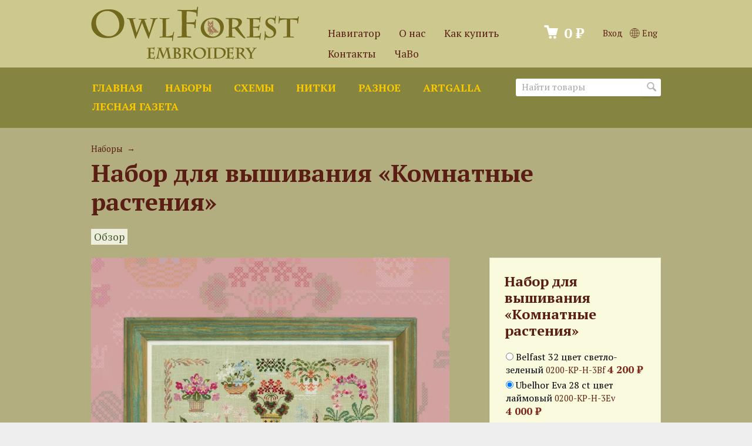

--- FILE ---
content_type: text/html; charset=utf-8
request_url: https://owlforest.ru/nabor-dlya-vyshivaniya-komnatnye-rasteniya/
body_size: 19280
content:
<!DOCTYPE html>
<!-- ru -->





<html class="color_scheme_red font_size_16 font_family_google_ptserif">
<head>
    <meta http-equiv="Content-Type" content="text/html; charset=utf-8"/>
    <meta name="viewport" content="width=device-width, initial-scale=1" />
    <meta http-equiv="x-ua-compatible" content="IE=edge">

    <title>
                    Набор для вышивания «Комнатные растения» &ndash; Owlforest Embroidery
            </title>
    <meta name="Keywords" content="Набор для вышивания «Комнатные растения», Belfast 32 цвет светло-зеленый, Ubelhor Eva 28 ct цвет лаймовый, Наборы, комнатные растения, День подоконника" />
    <meta name="Description" content="" />

        <link rel="shortcut icon" href="/favicon.ico"/>
    <link rel="apple-touch-icon" sizes="180x180" href="/apple-touch-icon.png">
            <!-- rss -->
                <link rel="alternate" type="application/rss+xml" title="Owlforest Embroidery" href="https://owlforest.ru/news/rss/">    
    <!-- css -->
    <link href="/wa-data/public/site/themes/owlforest2-ML/default.css?v3.3.2.489" rel="stylesheet" type="text/css"/>

     
                                                                            <link href='https://fonts.googleapis.com/css?family=PT+Serif:400,700,700italic,400italic&subset=latin,cyrillic' rel='stylesheet' type='text/css'>
        <link href="https://fonts.googleapis.com/css?family=Forum&subset=latin,cyrillic" rel="stylesheet">
    
    <!-- js -->
    <script type="text/javascript" src="/wa-content/js/jquery/jquery-1.11.1.min.js" ></script>
    <script type="text/javascript" src="/wa-content/js/jquery/jquery-migrate-1.2.1.min.js"></script>
    <script type="text/javascript" src="/wa-data/public/site/themes/owlforest2-ML/default.js?v3.3.2.489"></script>
    
    <script type="text/javascript">
	//jQuery(document).ready(function(){
	//	jQuery('.spoiler-text').hide()
	//	jQuery('.spoiler').click(function(){
	//		jQuery(this).toggleClass("folded").toggleClass("unfolded").next().slideToggle()
	//	})
	//})
   </script>

    <script src="/wa-apps/shop/plugins/flexdiscount/js/flexdiscountFrontend.min.js?2025.11.47"></script>
 

    <!-- shop app css -->
<link href="/wa-data/public/shop/themes/owlforest2-ML/default.shop.css?v3.3.2.489" rel="stylesheet" type="text/css">
<link href="/wa-data/public/shop/themes/owlforest2-ML/jquery.bxslider.css?v3.3.2.489" rel="stylesheet" />
<link href="/wa-data/public/shop/themes/owlforest2-ML/jquerycountdowntimer/css/jquery.countdownTimer.css" rel="stylesheet" type="text/css">

<!-- js -->
<script type="text/javascript" src="/wa-apps/shop/js/lazy.load.js?v11.6.0.1130"></script>
<script type="text/javascript" src="/wa-data/public/shop/themes/owlforest2-ML/jquery.bxslider.min.js?v3.3.2.489"></script>
<script type="text/javascript" src="/wa-data/public/shop/themes/owlforest2-ML/jquerycountdowntimer/jquery.countdownTimer.min.js?v=3.8.4"></script>
<script type="text/javascript" src="/wa-content/js/jquery-plugins/jquery.cookie.js?v3.8.4"></script>
<script type="text/javascript" src="/wa-data/public/shop/themes/owlforest2-ML/default.shop.js?v3.3.2.489"></script>
<script type="text/javascript" src="/wa-content/js/jquery-plugins/jquery.retina.min.js?v3.8.4"></script>
<script type="text/javascript">$(window).load(function() {
    $('.promo img').retina({ force_original_dimensions: false });
    $('.product-list img,.product-info img,.cart img').retina();;
    $('.bestsellers img').retina();
});
</script>



<!-- plugin hook: 'frontend_head' -->

<link rel='stylesheet' href='/wa-data/public/shop/plugins/itemsets/css/itemsetsFrontend.css'>
                <style type='text/css'>
                    i.itemsets-pl.loader { background: url(/wa-apps/shop/plugins/itemsets/img/loader.gif) no-repeat; width: 43px; height: 11px; display: inline-block; }
                </style>
                <script type='text/javascript' src='/wa-apps/shop/plugins/itemsets/js/itemsetsFrontend.js'></script>
                <script type='text/javascript' src='/wa-data/public/shop/plugins/itemsets/js/itemsetsFrontendLocale.js'></script>
                <script type='text/javascript'>
                    (function($) { 
                        $(function() {
                            $.itemsetsFrontend.init();
                        });
                    })(jQuery);
                </script><link href='/wa-apps/shop/plugins/cityselect/css/suggestions.20.min.css?v=2.0.4' rel='stylesheet'><script src='/wa-apps/shop/plugins/cityselect/js/jquery.suggestions.20.min.js?v2.0.4'></script><link href='/wa-apps/shop/plugins/cityselect/css/frontend.min.css?v=2.0.4' rel='stylesheet'><script src='/wa-apps/shop/plugins/cityselect/js/frontend.min.js?v=2.0.4'></script><script>function init_shop_cityselect(){
shop_cityselect.location={"country":"rus","city":"\u041c\u043e\u0441\u043a\u0432\u0430","region":"77","zip":"101000","constraints_street":"","need_detect":true};
shop_cityselect.route_params={"app":"shop","_name":"\u0421\u043e\u0432\u0438\u043d\u044b\u0439 \u043b\u0435\u0441","url_sku_visible":"0","theme":"owlforest2-ML","theme_mobile":"owlforest2-ML","checkout_version":"1","locale":"ru_RU","ssl_all":"1","storefront_mode":"","title":"","meta_keywords":"","meta_description":"","og_title":"","og_image":"","og_video":"","og_description":"","og_type":"","og_url":"","url_type":"0","products_per_page":"","type_id":"0","currency":"RUB","stock_id":"4","public_stocks":["4"],"drop_out_of_stock":"0","payment_id":["407","3","426"],"shipping_id":["429","460","461","462","408","409","410","411","412","428","421","424","458","463","465"],"checkout_storefront_id":"606021ec5d9f07d769d3ac0338386605","product_url":"nabor-dlya-vyshivaniya-komnatnye-rasteniya","module":"frontend","action":"product","flexdiscount_is_frontend_products":0,"cityselect__url":"nabor-dlya-vyshivaniya-komnatnye-rasteniya\/"};
shop_cityselect.countries=[{"country_iso_code":"ru"},{"country_iso_code":"kz"},{"country_iso_code":"by"},{"country_iso_code":"ua"}];
shop_cityselect.iso2to3={"RU":"rus","AF":"afg","AX":"ala","AL":"alb","DZ":"dza","AS":"asm","AD":"and","AO":"ago","AI":"aia","AG":"atg","AR":"arg","AM":"arm","AW":"abw","AU":"aus","AT":"aut","AZ":"aze","BS":"bhs","BH":"bhr","BD":"bgd","BB":"brb","BY":"blr","BE":"bel","BZ":"blz","BJ":"ben","BM":"bmu","BT":"btn","BO":"bol","BA":"bih","BW":"bwa","BV":"bvt","BR":"bra","IO":"iot","BN":"brn","BG":"bgr","BF":"bfa","BI":"bdi","CI":"civ","KH":"khm","CM":"cmr","CA":"can","CV":"cpv","KY":"cym","CF":"caf","TD":"tcd","CL":"chl","CN":"chn","CX":"cxr","CC":"cck","CO":"col","KM":"com","CG":"cog","CD":"cod","CK":"cok","CR":"cri","HR":"hrv","CU":"cub","CY":"cyp","CZ":"cze","DK":"dnk","DJ":"dji","DM":"dma","DO":"dom","EC":"ecu","EG":"egy","SV":"slv","GQ":"gnq","ER":"eri","EE":"est","ET":"eth","FK":"flk","FO":"fro","FJ":"fji","FI":"fin","FR":"fra","GF":"guf","PF":"pyf","TF":"atf","GA":"gab","GM":"gmb","GE":"geo","DE":"deu","GH":"gha","GI":"gib","GR":"grc","GL":"grl","GD":"grd","GP":"glp","GU":"gum","GT":"gtm","GN":"gin","GW":"gnb","GY":"guy","HT":"hti","HM":"hmd","VA":"vat","HN":"hnd","HK":"hkg","HU":"hun","IS":"isl","IN":"ind","ID":"idn","IR":"irn","IQ":"irq","IE":"irl","IL":"isr","IT":"ita","JM":"jam","JP":"jpn","JO":"jor","KZ":"kaz","KE":"ken","KI":"kir","KP":"prk","KR":"kor","KW":"kwt","KG":"kgz","LA":"lao","LV":"lva","LB":"lbn","LS":"lso","LR":"lbr","LY":"lby","LI":"lie","LT":"ltu","LU":"lux","MO":"mac","MK":"mkd","MG":"mdg","MW":"mwi","MY":"mys","MV":"mdv","ML":"mli","MT":"mlt","MH":"mhl","MQ":"mtq","MR":"mrt","MU":"mus","YT":"myt","MX":"mex","FM":"fsm","MD":"mda","MC":"mco","MN":"mng","ME":"mne","MS":"msr","MA":"mar","MZ":"moz","MM":"mmr","NA":"nam","NR":"nru","NP":"npl","NL":"nld","AN":"ant","NC":"ncl","NZ":"nzl","NI":"nic","NE":"ner","NG":"nga","NU":"niu","NF":"nfk","MP":"mnp","NO":"nor","OM":"omn","PK":"pak","PW":"plw","PS":"pse","PA":"pan","PG":"png","PY":"pry","PE":"per","PH":"phl","PN":"pcn","PL":"pol","PT":"prt","PR":"pri","QA":"qat","RE":"reu","RO":"rou","RW":"rwa","SH":"shn","KN":"kna","LC":"lca","PM":"spm","VC":"vct","WS":"wsm","SM":"smr","ST":"stp","SA":"sau","SN":"sen","RS":"srb","SC":"syc","SL":"sle","SG":"sgp","SK":"svk","SI":"svn","SB":"slb","SO":"som","ZA":"zaf","GS":"sgs","ES":"esp","LK":"lka","SD":"sdn","SR":"sur","SJ":"sjm","SZ":"swz","SE":"swe","CH":"che","SY":"syr","TW":"twn","TJ":"tjk","TZ":"tza","TH":"tha","TL":"tls","TG":"tgo","TK":"tkl","TO":"ton","TT":"tto","TN":"tun","TR":"tur","TM":"tkm","TC":"tca","TV":"tuv","UG":"uga","UA":"ukr","AE":"are","GB":"gbr","US":"usa","UM":"umi","UY":"ury","UZ":"uzb","VU":"vut","VE":"ven","VN":"vnm","VG":"vgb","VI":"vir","WF":"wlf","EH":"esh","YE":"yem","ZM":"zmb","ZW":"zwe","AB":"abh","BQ":"bes","GG":"ggy","JE":"jey","CW":"cuw","IM":"imn","BL":"blm","MF":"maf","SX":"sxm","OS":"ost","SS":"ssd"};
shop_cityselect.language='ru';
shop_cityselect.init('05f8de089ccb7007eed8a9ff226df72788d0c351','/','/wa-apps/shop/plugins/cityselect/js/fancybox/','city-settlement','none',1,0,0);
        } if (typeof shop_cityselect !== 'undefined') { init_shop_cityselect() } else { $(document).ready(function () { init_shop_cityselect() }) }</script>
    <link href="/wa-data/public/shop/plugins/pnotice/css/pnotice.css?v1.7.0-0230476724" rel="stylesheet" />
    <script src="/wa-data/public/shop/plugins/pnotice/js/pnotice.js?v1.7.0-0230476724"></script><style>i.icon16-flexdiscount.loading{background-image:url(https://owlforest.ru/wa-apps/shop/plugins/flexdiscount/img/loading16.gif)}i.flexdiscount-big-loading{background:url(https://owlforest.ru/wa-apps/shop/plugins/flexdiscount/img/loading.gif) no-repeat}.fl-is-loading > * { opacity: 0.3; }.fl-is-loading { position:relative }.fl-is-loading:after{ position:absolute; top:0;left:0;content:"";width:100%;height:100%; background:url(https://owlforest.ru/wa-apps/shop/plugins/flexdiscount/img/loader2.gif) center center no-repeat}.fl-loader-2:after{ position:absolute; top:0;left:0;content:"";width:100%;height:100%; background:url(/wa-content/img/loading16.gif) center center no-repeat}i.icon16-flexdiscount{background-repeat:no-repeat;height:16px;width:16px;display:inline-block;text-indent:-9999px;text-decoration:none!important;vertical-align:top;margin:-.1em .25em 0 0}i.flexdiscount-big-loading{display:inline-block;width:32px;height:32px;margin:15px 0}.flexdiscount-coup-del-block,.flexdiscount-loader{display:none}.align-center{text-align:center}.flexdiscount-coup-result,.flexdiscount-form,.flexdiscount-price-block,.flexdiscount-user-affiliate,.flexdiscount-user-discounts{margin:10px 0}.flexdiscount-coup-result{color:green}.flexdiscount-coup-result.flexdiscount-error{color:red}.flexdiscount-max-affiliate,.flexdiscount-max-discount{font-size:1.5em;color:#c03;font-weight:600}.flexdiscount-coupon-delete:before{content:'x';padding:5px;-webkit-border-radius:50%;-moz-border-radius:50%;border-radius:50%;border:2px solid red;width:.5em;height:.5em;display:inline-block;text-align:center;line-height:.5em;margin-right:5px;font-size:1.3em;color:red;font-weight:700;vertical-align:middle}.flexdiscount-price-block{display:inline-block}.flexdiscount-product-discount{display:table}.flexdiscount-my-content>div{padding:10px}.flexdiscount-discounts-affiliate{color:#c03;background:#fff4b4;padding:5px 10px;border-radius:20px}/***********************
 *
 * ru: Блок Доступных скидок и бонусов
 * en: Available discount and bonuses
 *
************************/

/**
* Обертка
* Wrap
*/
.flexdiscount-available-discount { }
/**
* Блок вывода Доступных скидок и бонусов
* Available discount and bonuses
*/
.flexdiscount-alldiscounts { clear: none; background-color: #FFFFFF; border: 1px solid #DDDDDD; -webkit-border-radius: 4px; -moz-border-radius: 4px; border-radius: 4px; margin: 10px 0; }
/**
* Шапка
* Header block
*/
.flexdiscount-alldiscounts-heading { background: #fff4b4; text-transform: uppercase; -webkit-border-top-left-radius: 3px; -moz-border-top-left-radius: 3px; border-top-left-radius: 3px; -webkit-border-top-right-radius: 3px; -moz-border-top-right-radius: 3px; border-top-right-radius: 3px; padding: 10px 15px;}
/**
* Заголовок шапки
* Header text
*/
.flexdiscount-alldiscounts-heading .h3 { font-size: 14px; margin: 0; padding: 0; color: #444;}
/**
* Внутренний отступ основной части
* Padding of the block body
*/
.flexdiscount-alldiscounts-body, .flexdiscount-alldiscounts .flexdiscount-body { padding: 15px; }
/*
* Ширина таблицы
* Width table
*/
.flexdiscount-alldiscounts table { width: 100%; }
/*
* Внешний отступ неупорядоченных списков
* Margin of unordered lists
*/
.flexdiscount-alldiscounts ul { margin: 0; }
/*
* Стили таблицы
* Table styles
*/
.flexdiscount-alldiscounts .flexdiscount-table { border-left: 1px solid #000; border-top: 1px solid #000; width: 100%; margin: 0; }
/*
* Стили заголовков и ячеек таблицы
* Table cells styles
*/
.flexdiscount-alldiscounts .flexdiscount-table td, .flexdiscount-alldiscounts .flexdiscount-table th { color: #000; border: 1px solid #000; padding: 5px; }
.fl-discount-skus { margin-bottom: 10px; }
tr.fl-discount-skus td { padding: 10px 5px; }

/***********************
 *
 * ru: Блок Действующих скидок и бонусов
 * en: Product active discounts and bonuses
 *
************************/

/**
* Обертка
* Wrap
*/
.flexdiscount-product-discount { display: table; }
/**
* Блок вывода Действующих скидок и бонусов
* Product active discounts and bonuses block
*/
.flexdiscount-pd-block { background-color: #FFFFFF; border: 1px solid #DDDDDD; -webkit-border-radius: 4px; -moz-border-radius: 4px; border-radius: 4px; margin: 10px 0; }
/**
* Шапка
* Header block
*/
.flexdiscount-pd-block .flexdiscount-heading, #yourshop .flexdiscount-pd-block .flexdiscount-heading { background: #868445; text-transform: uppercase; border-color: #DDDDDD; color: #333333; -webkit-border-top-left-radius: 3px; -moz-border-top-left-radius: 3px; border-top-left-radius: 3px; -webkit-border-top-right-radius: 3px; -moz-border-top-right-radius: 3px; border-top-right-radius: 3px; padding: 10px 15px;}
/**
* Заголовок шапки
* Header text
*/
.flexdiscount-pd-block .flexdiscount-heading .h3 { font-size: 14px; margin: 0; padding: 0; color: #fff;}
/**
* Внутренний отступ основной части
* Padding of the block body
*/
.flexdiscount-pd-block .flexdiscount-body { padding: 15px; }
/*
* Внешний отступ неупорядоченных списков
* Margin of unordered lists
*/
.flexdiscount-pd-block ul { margin: 0; }
/*
* Стили таблицы
* Table styles
*/
.flexdiscount-pd-block .flexdiscount-table { border-left: 1px solid #000; border-top: 1px solid #000; width: 100%; margin: 0; }
/*
* Стили заголовков и ячеек таблицы
* Table cells styles
*/
.flexdiscount-pd-block .flexdiscount-table td, .flexdiscount-pd-block .flexdiscount-table th { color: #000; border: 1px solid #000; padding: 5px; }

/***********************
 *
 * ru: Активные скидок и бонусов
 * en: Active discounts and bonuses block
 *
************************/

/**
* Обертка
* Wrap
*/
.flexdiscount-user-discounts { }
/**
* Блок вывода активных скидок и бонусов
* Active discounts and bonuses block
*/
.flexdiscount-discounts { clear: both; overflow: hidden; background-color: #FFFFFF; border: 1px solid #ddd; margin: 10px 0; }
/**
* Шапка
* Header block
*/
.flexdiscount-discounts-heading { background: #eee; text-transform: uppercase; color: #333333; padding: 10px 15px; }
/**
* Заголовок шапки
* Header text
*/
.flexdiscount-discounts-heading .h3 { font-size: 14px; margin: 0; color: #444; }
/**
* Внутренний отступ основной части
* Padding of the block body
*/
.flexdiscount-discounts-body { padding: 0; }
/*
* Ширина таблицы
* Width table
*/
.flexdiscount-discounts table { width: 100%; }
/*
* Стили неупорядоченных списков
* Styles of unordered lists
*/
.flexdiscount-discounts-body ul { list-style: none; padding: 0; margin: 0; }
.flexdiscount-discounts-body li { padding: 10px 15px; background-color: #fefce3; margin: 5px 0; }
/*
* Стили для размера скидки
* Styles for discount
*/
.flexdiscount-discounts-price { color: #e8385c; display: inline-block; }

/***********************
 *
 * ru: Дополнительная форма ввода купонов
 * en: Additional coupon form
 *
************************/

/*
* Цвет сообщения о успешно введенном купоне
* Message color about successfully entered coupon
*/
.flexdiscount-coup-result { color: green; }
/*
* Цвет сообщения о неверно введенном купоне
* Message color about incorrectly entered coupon
*/
.flexdiscount-coup-result.flexdiscount-error { color: #ff0000; }
/**
* Крестик удаления купона
* Delete coupon cross
*/
.flexdiscount-coupon-delete:before { content: 'x'; padding: 5px; -webkit-border-radius: 50%; -moz-border-radius: 50%; border-radius: 50%; border: 2px solid #ff0000; width: .5em; height: .5em; display: inline-block; text-align: center; line-height: .5em; margin-right: 5px; font-size: 1.3em; color: #ff0000; font-weight: bold; vertical-align: middle; }

/***********************
 *
 * ru: Блок правил запрета
 * en: Deny discounts block
 *
************************/

/**
* Обертка
* Wrap
*/
.flexdiscount-deny-discount { }
/**
* Блок вывода правил запрета
* Deny discounts block
*/
.flexdiscount-denydiscounts { clear: none; background-color: #FFFFFF; border: 1px solid #DDDDDD; -webkit-border-radius: 4px; -moz-border-radius: 4px; border-radius: 4px; margin: 10px 0; }
/**
* Шапка
* Header block
*/
.flexdiscount-denydiscounts-heading { background: #ff0000; text-transform: uppercase; -webkit-border-top-left-radius: 3px; -moz-border-top-left-radius: 3px; border-top-left-radius: 3px; -webkit-border-top-right-radius: 3px; -moz-border-top-right-radius: 3px; border-top-right-radius: 3px; padding: 10px 15px;}
/**
* Заголовок шапки
* Header text
*/
.flexdiscount-denydiscounts-heading .h3 { font-size: 14px; margin: 0; padding: 0; color: #fff;}
/**
* Внутренний отступ основной части
* Padding of the block body
*/
.flexdiscount-denydiscounts-body, .flexdiscount-denydiscounts .flexdiscount-body { padding: 15px; }
/*
* Ширина таблицы
* Width table
*/
.flexdiscount-denydiscounts table { width: 100%; }
/*
* Внешний отступ неупорядоченных списков
* Margin of unordered lists
*/
.flexdiscount-denydiscounts ul { margin: 0; }
/*
* Стили таблицы
* Table styles
*/
.flexdiscount-denydiscounts .flexdiscount-table { border-left: 1px solid #000; border-top: 1px solid #000; width: 100%; margin: 0; }
/*
* Стили заголовков и ячеек таблицы
* Table cells styles
*/
.flexdiscount-denydiscounts .flexdiscount-table td, .flexdiscount-denydiscounts .flexdiscount-table th { color: #000; border: 1px solid #000; padding: 5px; }

/***********************
 *
 * ru: Блок цены со скидкой
 * en: Block of price with discount
 *
************************/

/*
* Обертка
* Wrap
*/
.flexdiscount-price-block { display: inline-block; }

/***********************
 *
 * ru: Скидки в личном кабинете
 * en: Discounts in customer account
 *
************************/

/*
* Обертка
* Wrap
*/
.flexdiscount-my-content > div { padding: 10px; }

/***********************
 *
 * ru: Остальные стили
 * en: Other styles
 *
************************/

/*
* Бонусы
* Bonuses
*/
.flexdiscount-discounts-affiliate { color: #c03; background: #fff4b4; padding: 5px 10px; border-radius: 20px; }
/**
* Максимальное значение скидок и бонусов в блоках Доступных и Действующих скидок
* Maximum value of discount and bonuses in Available discounts block and Product discounts block
*/
.flexdiscount-max-discount, .flexdiscount-max-affiliate { font-size: 1.3em; color: #c03; font-weight: 600; }</style><script>$(function() {$.flexdiscountFrontend = new FlexdiscountPluginFrontend({urls: {couponAddUrl: '/flexdiscount/couponAdd/',updateDiscountUrl: '/flexdiscount/update/',refreshCartUrl: '/flexdiscount/cartUpdate/',deleteUrl: '/flexdiscount/couponDelete/',cartSaveUrl: {shop: '/cart/save/',plugin: '/my/'},cartDeleteUrl: {shop: '/cart/delete/',plugin: '/my/'},cartAddUrl: {shop: '/cart/add/',plugin: '/my/'}},updateInfoblocks: 1,hideDefaultAffiliateBlock: '',ss8forceUpdate: '0',addAffiliateBlock: 0,loaderType: 'loader1',locale: 'ru_RU',settings: {"enable_frontend_cart_hook":0},ss8UpdateAfterPayment: 0,shopVersion: '11.6.0.1130'});});</script><script type="text/javascript">$(function() {
            $(document).on("click", ".shop_favorites a.add,.shop_favorites a.del", function() {
                var b = $(this).closest(".shop_favorites");
                $.post($(this).attr("href"), {
                    product_id: b.data("product-id")
                }, function(a) {
                    "ok" == a.status ? (b.html(a.data.html), $(".shop_favorites .count").html(a.data.count)) : alert(a.errors)
                }, "json");
                return !1
            });
            $(document).on("click", ".shop_favorites_button a.add,.shop_favorites_button a.del", function() {
                var b = $(this).closest(".shop_favorites_button");
                $.post($(this).attr("href"), {
                    product_id: b.data("product-id")
                }, function(a) {
                    "ok" == a.status ? (b.html(a.data.htmlb), $(".shop_favorites .count").html(a.data.count)) : alert(a.errors)
                }, "json");
                return !1
            })
        })</script>

    <meta property="og:type" content="website">
<meta property="og:title" content="Набор для вышивания «Комнатные растения»">
<meta property="og:image" content="https://owlforest.ru/wa-data/public/shop/products/93/18/1893/images/19407/19407.750x0.webp">
<meta property="og:url" content="https://owlforest.ru/nabor-dlya-vyshivaniya-komnatnye-rasteniya/">
<meta property="product:price:amount" content="4000">
<meta property="product:price:currency" content="RUB">
<link rel="icon" href="/favicon.ico?v=1522321298" type="image/x-icon" /><link rel="apple-touch-icon" href="/apple-touch-icon.png?v=1517690768" /> 

    <!-- custom colors -->
    <style>
         html, body { color: #000000; }          a { color: #43542a; }          a:hover { color: #a41717; }          a:visited { color: #6a714f; }                     .hint,
            .breadcrumbs,
            .breadcrumbs a,
            .breadcrumbs span.rarr,
            table.features tr.divider td,
            .bestsellers .bestsellers-header,
            ul.thumbs li span.summary,
            .review .summary,
            .review .summary .date,
            ul.albums li .count,
            .album-note,
            .credentials .username, .credentials .username a { color: #5b1e14; }
                            header h2 a, header h2 a:hover,
            header .apps li a, header .apps li a:hover,
            header .auth li a, header .auth li a:hover,
            header .auth li a strong, header .auth li a:hover strong,
            header #globalnav.light .apps li a, header #globalnav.light .apps li a:hover,
            header #globalnav.light .apps li.selected a,
            header #globalnav.light .apps li.selected a:hover { color: #5b1e14 !important; }
            header #globalnav.light .apps li.selected a { font-weight: bold; }
            header #globalnav.light h2 a,
            header #globalnav.light h2 a:hover { color: #5b1e14 !important; }
            header .apps li.selected a { background: transparent; }
                            header .pages li a, header .pages li a:hover,
            .color_scheme_white header .pages li a,
            .color_scheme_white header .pages li a:hover { color: #fac900 !important; }
                    </style>
    
    <link rel="stylesheet" href="/wa-data/public/site/intl-tel-input/css/intlTelInput.min.css">
    <link href="/wa-data/public/site/themes/owlforest2-ML/owlforest.css?20200410" rel="stylesheet" type="text/css"/>

    <!--[if lt IE 9]>
    <script>
    document.createElement('header');
    document.createElement('nav');
    document.createElement('section');
    document.createElement('article');
    document.createElement('aside');
    document.createElement('footer');
    document.createElement('figure');
    document.createElement('hgroup');
    document.createElement('menu');
    </script>
    <![endif]-->
    
    
    
    
</head>
<body>
    <header class="globalheader" style="background-color: #868441;">

        
            <!-- GLOBAL NAVIGATION -->
            <div id="globalnav" class="light" style="background-color: #cdc98e;">
                <div class="container">

                                        <h2>
                        <a href="/">
                                                            <img src="/wa-data/public/site/themes/owlforest2-ML/img/logo.png?v3.3.2.489" alt="Owlforest Embroidery" id="logo" />
                                <span>Owlforest Embroidery</span>
                                                    </a>
                    </h2>
                    
                    <button id="mobile-nav-toggle"><!-- nav toggle for mobile devices --></button>

                    <nav>

                                                    <!-- user auth -->
                            <ul class="auth">

                                                                    <li><a href="/login/" class="not-visited">Вход</a></li>
                                    
                                                                
                                <li class=international><a href="https://owlforest.co.uk/nabor-dlya-vyshivaniya-komnatnye-rasteniya/" ><img src="/wa-data/public/site/img/globe.svg" style="height:1.2em;vertical-align:-0.2em;" alt=""> Eng</a></li>
                                </ul>
                        
                                                    <!-- cart -->
                                                        <div id="cart" class="cart empty">
                                 <a href="/cart/" class="cart-summary">
                                     <i class="cart-icon"></i>
                                     <strong class="cart-total">0 ₽</strong>
                                 </a>
                                 <div id="cart-content">
                                     
                                 </div>
                                 <a href="/cart/" class="cart-to-checkout" style="display: none;">
                                     Посмотреть корзину
                                 </a>
                            </div>
                            
                             
                                               

                        <!-- core site sections (apps) -->
                        <ul class="apps">
                                                        <li ><a  
                                    href="/navigator/">Навигатор</a></li>                            <li ><a  
                                    href="/about/">О нас</a></li>
                            <li ><a  
                                    href="/howtobuy/">Как купить</a></li>
                            <li ><a  
                                    href="/contacts/">Контакты</a></li>
                            <li ><a  
                                    href="/howtobuy/faq/">ЧаВо</a></li>                        </ul>
                        
                        

                    </nav>
                    <div class="clear-both"></div>

                </div>
            </div>

                <!-- APP NAVIGATION -->
        <div class="container appnav" id="header-container">
            
                     


                <!-- plugin hook: 'frontend_nav' -->
    
                                        


    

    <!-- product search -->
    <form method="get" action="/search/" class="search">
        <div class="search-wrapper">
            <input id="search" type="search" name="query"  placeholder="Найти товары">
            <button type="submit"></button>
        </div>
    </form>
    <ul class="pages flyout-nav">

    <li><a href="/">Главная</a></li>
            
            <li><a href="/category/nabory/">Наборы</a></li>
            <li><a href="/category/skhemy/">Схемы</a></li>
            <li><a href="/category/nitki/">Нитки</a></li>
            <li><a href="/category/raznoe/">Разное</a></li>
            <li><a href="/category/artgalla/">ArtGalla</a></li>
    

    <li><a href="/news/">Лесная газета</a></li>
    </ul>


                        <div class="clear-both"></div>
        </div>

    </header>

    <!-- APP CONTENT -->
    <main class="maincontent">
        <div class="container">
            <!-- plugin hook: 'frontend_header' -->



<div class="content" id="page-content" itemscope itemtype="http://schema.org/WebPage">
    
    <!-- internal navigation breadcrumbs -->
    
        <nav class="breadcrumbs" itemprop="breadcrumb">
            
                            
                                                                                                            <a href="/category/nabory/">Наборы</a> <span class="rarr">&rarr;</span>
                    </nav>
    
    <link href="/wa-data/public/shop/themes/owlforest2-ML/swipebox/css/swipebox.css" rel="stylesheet" type="text/css">
<script type="text/javascript" src="/wa-data/public/shop/themes/owlforest2-ML/swipebox/js/jquery.swipebox.js"></script>

<article itemscope itemtype="http://schema.org/Product">

    <h1>
        <span itemprop="name">Набор для вышивания «Комнатные растения»</span>
            </h1>

    <!-- product internal nav -->
    <nav>
        <ul class="product-nav top-padded">
            <li class="selected"><a href="/nabor-dlya-vyshivaniya-komnatnye-rasteniya/">Обзор</a></li>
            <!--li>
                <a href="/nabor-dlya-vyshivaniya-komnatnye-rasteniya/reviews/">Отзывы</a>
                <span class="hint">0</span>
            </li-->
            
            <!-- plugin hook: 'frontend_product.menu' -->
            
            
        </ul>
    </nav>

    <!-- purchase -->
    <div class="product-sidebar leadbox">

        <div class="cart" id="cart-flyer">

            <form id="cart-form" method="post" action="/cart/add/">

    <h4>Набор для вышивания «Комнатные растения»</h4>
        
    
        <!-- FLAT SKU LIST selling mode -->
                
            
            <ul class="skus">
                                                
                
                                                
                                <li itemprop="offers" itemscope itemtype="http://schema.org/Offer" >
                    <label>
                    <input name="sku_id" type="radio" value="3103" data-compare-price="0" data-price="4200" data-image-id="19407"> <span itemprop="name">Belfast 32 цвет светло-зеленый</span>
                    <span class="hint">0200-КР-Н-3Bf</span>                    <meta itemprop="price" content="4 200 ₽">
                    <meta itemprop="priceCurrency" content="RUB">
                    <span class="price tiny nowrap">4 200 ₽</span>
                                            <link itemprop="availability" href="http://schema.org/InStock" />
                                        </label>
                </li>
                                                                                
                
                                                
                                <li itemprop="offers" itemscope itemtype="http://schema.org/Offer" >
                    <label>
                    <input name="sku_id" type="radio" value="3104" checked="checked" data-compare-price="0" data-price="4000" data-image-id="19407"> <span itemprop="name">Ubelhor Eva 28 ct цвет лаймовый</span>
                    <span class="hint">0200-КР-Н-3Ev</span>                    <meta itemprop="price" content="4 000 ₽">
                    <meta itemprop="priceCurrency" content="RUB">
                    <span class="price tiny nowrap">4 000 ₽</span>
                                            <link itemprop="availability" href="http://schema.org/InStock" />
                                        </label>
                </li>
                                                            </ul>

        
    
    <!-- stock info -->
            <div class="stocks">
            
                            <div style="display:none" class="sku-3103-stock">
                                                                                                                                                                &#x1f989;:                                     <strong class="stock-high"><i class="icon16 stock-green"></i>В наличии</strong>
                            <br>
                                                            </div>
                            <div  class="sku-3104-stock">
                                                                                                                                                                &#x1f989;:                                     <strong class="stock-high"><i class="icon16 stock-green"></i>В наличии</strong>
                            <br>
                                                            </div>
                                </div>
    
    <div class="purchase">

        
        <!-- price -->
        <div class="cart2add">
                        <span data-price="4000" class="price nowrap">4 000 ₽</span>
            
            <input type="hidden" name="product_id" value="1893">
            
                        
                                                <input type="submit"  value="Купить">
                        <i class="adding2cart"></i>
            <span class="added2cart" style="display: none;">Набор для вышивания «Комнатные растения» теперь <a href="/cart/"><strong>в вашей корзине покупок</strong></a></span>
                    </div>
    </div>
</form>
<script>
    ( function($) {
        $.getScript("/wa-data/public/shop/themes/owlforest2-ML/product.js?v3.2.7.144", function() {
            if (typeof Product === "function") {
                new Product('#cart-form', {
                    currency: {"code":"RUB","sign":"\u20bd","sign_html":"\u20bd","sign_position":1,"sign_delim":" ","decimal_point":",","frac_digits":"2","thousands_sep":" "}
                                            ,services: {"3103":[],"3104":[]}
                                                        });
            }
        });
    })(jQuery);
</script>
            
            <!-- plugin hook: 'frontend_product.cart' -->
            
            <div style='display:none' class='flexdiscount-price-block flexdiscount-hide product-id-1893 f-update-sku' data-product-id='1893' data-sku-id='3104' data-price='4000.0000' data-view-type='0'><div></div></div><div class='flexdiscount-product-discount product-id-1893 f-update-sku' data-product-id='1893' data-view-type='1' data-sku-id='3104'>
    
</div>
        </div>

        <!-- plugin hook: 'frontend_product.block_aux' -->
        
                    <div class="aux">
                            </div>
        
    </div>

    <!-- product info & gallery -->
    <div class="product-info" id="overview">

                
        
            <figure class="product-gallery">

                
                    <!-- main image -->
                    <div class="image" id="product-core-image" >

                        <div class="corner top right">
                            
                        </div>
                        <a href="/wa-data/public/shop/products/93/18/1893/images/19407/19407.1354.webp">
                            <img itemprop="image" id="product-image" alt="Набор для вышивания «Комнатные растения»" title="Набор для вышивания «Комнатные растения»" src="/wa-data/public/shop/products/93/18/1893/images/19407/19407.750.webp">
                        </a>
                        <div id="switching-image" style="display: none;"></div>
                    </div>

                
                <!-- thumbs -->
                                    <div class="more-images" id="product-gallery">
                                                                            <div class="image selected">
                                <a id="product-image-19407" href="/wa-data/public/shop/products/93/18/1893/images/19407/19407.1354.webp" class="swipebox">
                                    <img alt="Набор для вышивания «Комнатные растения»" title="Набор для вышивания «Комнатные растения»" src="/wa-data/public/shop/products/93/18/1893/images/19407/19407.96x96.webp">
                                </a>
                            </div>
                                                    <div class="image">
                                <a id="product-image-19408" href="/wa-data/public/shop/products/93/18/1893/images/19408/19408.1354.webp" class="swipebox">
                                    <img alt="Набор для вышивания «Комнатные растения»" title="Набор для вышивания «Комнатные растения»" src="/wa-data/public/shop/products/93/18/1893/images/19408/19408.96x96.webp">
                                </a>
                            </div>
                                                    <div class="image">
                                <a id="product-image-19427" href="/wa-data/public/shop/products/93/18/1893/images/19427/19427.1354.webp" class="swipebox">
                                    <img alt="Набор для вышивания «Комнатные растения»" title="Набор для вышивания «Комнатные растения»" src="/wa-data/public/shop/products/93/18/1893/images/19427/19427.96x96.webp">
                                </a>
                            </div>
                                                    <div class="image">
                                <a id="product-image-19428" href="/wa-data/public/shop/products/93/18/1893/images/19428/19428.1354.webp" class="swipebox">
                                    <img alt="Набор для вышивания «Комнатные растения»" title="Набор для вышивания «Комнатные растения»" src="/wa-data/public/shop/products/93/18/1893/images/19428/19428.96x96.webp">
                                </a>
                            </div>
                                                    <div class="image">
                                <a id="product-image-19429" href="/wa-data/public/shop/products/93/18/1893/images/19429/19429.1354.webp" class="swipebox">
                                    <img alt="Набор для вышивания «Комнатные растения»" title="Набор для вышивания «Комнатные растения»" src="/wa-data/public/shop/products/93/18/1893/images/19429/19429.96x96.webp">
                                </a>
                            </div>
                                                    <div class="image">
                                <a id="product-image-19430" href="/wa-data/public/shop/products/93/18/1893/images/19430/19430.1354.webp" class="swipebox">
                                    <img alt="Набор для вышивания «Комнатные растения»" title="Набор для вышивания «Комнатные растения»" src="/wa-data/public/shop/products/93/18/1893/images/19430/19430.96x96.webp">
                                </a>
                            </div>
                                                    <div class="image">
                                <a id="product-image-19431" href="/wa-data/public/shop/products/93/18/1893/images/19431/19431.1354.webp" class="swipebox">
                                    <img alt="Набор для вышивания «Комнатные растения»" title="Набор для вышивания «Комнатные растения»" src="/wa-data/public/shop/products/93/18/1893/images/19431/19431.96x96.webp">
                                </a>
                            </div>
                                                    <div class="image">
                                <a id="product-image-19409" href="/wa-data/public/shop/products/93/18/1893/images/19409/19409.1354.webp" class="swipebox">
                                    <img alt="Набор для вышивания «Комнатные растения»" title="Набор для вышивания «Комнатные растения»" src="/wa-data/public/shop/products/93/18/1893/images/19409/19409.96x96.webp">
                                </a>
                            </div>
                                                    <div class="image">
                                <a id="product-image-19410" href="/wa-data/public/shop/products/93/18/1893/images/19410/19410.1354.webp" class="swipebox">
                                    <img alt="Набор для вышивания «Комнатные растения»" title="Набор для вышивания «Комнатные растения»" src="/wa-data/public/shop/products/93/18/1893/images/19410/19410.96x96.webp">
                                </a>
                            </div>
                                                    <div class="image">
                                <a id="product-image-19411" href="/wa-data/public/shop/products/93/18/1893/images/19411/19411.1354.webp" class="swipebox">
                                    <img alt="Набор для вышивания «Комнатные растения»" title="Набор для вышивания «Комнатные растения»" src="/wa-data/public/shop/products/93/18/1893/images/19411/19411.96x96.webp">
                                </a>
                            </div>
                                                    <div class="image">
                                <a id="product-image-19412" href="/wa-data/public/shop/products/93/18/1893/images/19412/19412.1354.webp" class="swipebox">
                                    <img alt="Набор для вышивания «Комнатные растения»" title="Набор для вышивания «Комнатные растения»" src="/wa-data/public/shop/products/93/18/1893/images/19412/19412.96x96.webp">
                                </a>
                            </div>
                                                    <div class="image">
                                <a id="product-image-19413" href="/wa-data/public/shop/products/93/18/1893/images/19413/19413.1354.webp" class="swipebox">
                                    <img alt="Набор для вышивания «Комнатные растения»" title="Набор для вышивания «Комнатные растения»" src="/wa-data/public/shop/products/93/18/1893/images/19413/19413.96x96.webp">
                                </a>
                            </div>
                                                    <div class="image">
                                <a id="product-image-19414" href="/wa-data/public/shop/products/93/18/1893/images/19414/19414.1354.webp" class="swipebox">
                                    <img alt="Набор для вышивания «Комнатные растения»" title="Набор для вышивания «Комнатные растения»" src="/wa-data/public/shop/products/93/18/1893/images/19414/19414.96x96.webp">
                                </a>
                            </div>
                                                    <div class="image">
                                <a id="product-image-19415" href="/wa-data/public/shop/products/93/18/1893/images/19415/19415.1354.webp" class="swipebox">
                                    <img alt="Набор для вышивания «Комнатные растения»" title="Набор для вышивания «Комнатные растения»" src="/wa-data/public/shop/products/93/18/1893/images/19415/19415.96x96.webp">
                                </a>
                            </div>
                                                    <div class="image">
                                <a id="product-image-19416" href="/wa-data/public/shop/products/93/18/1893/images/19416/19416.1354.webp" class="swipebox">
                                    <img alt="Набор для вышивания «Комнатные растения»" title="Набор для вышивания «Комнатные растения»" src="/wa-data/public/shop/products/93/18/1893/images/19416/19416.96x96.webp">
                                </a>
                            </div>
                                                    <div class="image">
                                <a id="product-image-19417" href="/wa-data/public/shop/products/93/18/1893/images/19417/19417.1354.webp" class="swipebox">
                                    <img alt="Набор для вышивания «Комнатные растения»" title="Набор для вышивания «Комнатные растения»" src="/wa-data/public/shop/products/93/18/1893/images/19417/19417.96x96.webp">
                                </a>
                            </div>
                                                    <div class="image">
                                <a id="product-image-19418" href="/wa-data/public/shop/products/93/18/1893/images/19418/19418.1354.webp" class="swipebox">
                                    <img alt="Набор для вышивания «Комнатные растения»" title="Набор для вышивания «Комнатные растения»" src="/wa-data/public/shop/products/93/18/1893/images/19418/19418.96x96.webp">
                                </a>
                            </div>
                                                    <div class="image">
                                <a id="product-image-19419" href="/wa-data/public/shop/products/93/18/1893/images/19419/19419.1354.webp" class="swipebox">
                                    <img alt="Набор для вышивания «Комнатные растения»" title="Набор для вышивания «Комнатные растения»" src="/wa-data/public/shop/products/93/18/1893/images/19419/19419.96x96.webp">
                                </a>
                            </div>
                                                    <div class="image">
                                <a id="product-image-19420" href="/wa-data/public/shop/products/93/18/1893/images/19420/19420.1354.webp" class="swipebox">
                                    <img alt="Набор для вышивания «Комнатные растения»" title="Набор для вышивания «Комнатные растения»" src="/wa-data/public/shop/products/93/18/1893/images/19420/19420.96x96.webp">
                                </a>
                            </div>
                                                    <div class="image">
                                <a id="product-image-19421" href="/wa-data/public/shop/products/93/18/1893/images/19421/19421.1354.webp" class="swipebox">
                                    <img alt="Набор для вышивания «Комнатные растения»" title="Набор для вышивания «Комнатные растения»" src="/wa-data/public/shop/products/93/18/1893/images/19421/19421.96x96.webp">
                                </a>
                            </div>
                                                    <div class="image">
                                <a id="product-image-19422" href="/wa-data/public/shop/products/93/18/1893/images/19422/19422.1354.webp" class="swipebox">
                                    <img alt="Набор для вышивания «Комнатные растения»" title="Набор для вышивания «Комнатные растения»" src="/wa-data/public/shop/products/93/18/1893/images/19422/19422.96x96.webp">
                                </a>
                            </div>
                                                    <div class="image">
                                <a id="product-image-19423" href="/wa-data/public/shop/products/93/18/1893/images/19423/19423.1354.webp" class="swipebox">
                                    <img alt="Набор для вышивания «Комнатные растения»" title="Набор для вышивания «Комнатные растения»" src="/wa-data/public/shop/products/93/18/1893/images/19423/19423.96x96.webp">
                                </a>
                            </div>
                                                    <div class="image">
                                <a id="product-image-19424" href="/wa-data/public/shop/products/93/18/1893/images/19424/19424.1354.webp" class="swipebox">
                                    <img alt="Набор для вышивания «Комнатные растения»" title="Набор для вышивания «Комнатные растения»" src="/wa-data/public/shop/products/93/18/1893/images/19424/19424.96x96.webp">
                                </a>
                            </div>
                                                    <div class="image">
                                <a id="product-image-19425" href="/wa-data/public/shop/products/93/18/1893/images/19425/19425.1354.webp" class="swipebox">
                                    <img alt="Набор для вышивания «Комнатные растения»" title="Набор для вышивания «Комнатные растения»" src="/wa-data/public/shop/products/93/18/1893/images/19425/19425.96x96.webp">
                                </a>
                            </div>
                                                    <div class="image">
                                <a id="product-image-19426" href="/wa-data/public/shop/products/93/18/1893/images/19426/19426.1354.webp" class="swipebox">
                                    <img alt="Набор для вышивания «Комнатные растения»" title="Набор для вышивания «Комнатные растения»" src="/wa-data/public/shop/products/93/18/1893/images/19426/19426.96x96.webp">
                                </a>
                            </div>
                                                    <div class="image">
                                <a id="product-image-19432" href="/wa-data/public/shop/products/93/18/1893/images/19432/19432.1354.webp" class="swipebox">
                                    <img alt="Набор для вышивания «Комнатные растения»" title="Набор для вышивания «Комнатные растения»" src="/wa-data/public/shop/products/93/18/1893/images/19432/19432.96x96.webp">
                                </a>
                            </div>
                                                    <div class="image">
                                <a id="product-image-19433" href="/wa-data/public/shop/products/93/18/1893/images/19433/19433.1354.webp" class="swipebox">
                                    <img alt="Набор для вышивания «Комнатные растения»" title="Набор для вышивания «Комнатные растения»" src="/wa-data/public/shop/products/93/18/1893/images/19433/19433.96x96.webp">
                                </a>
                            </div>
                                                    <div class="image">
                                <a id="product-image-19434" href="/wa-data/public/shop/products/93/18/1893/images/19434/19434.1354.webp" class="swipebox">
                                    <img alt="Набор для вышивания «Комнатные растения»" title="Набор для вышивания «Комнатные растения»" src="/wa-data/public/shop/products/93/18/1893/images/19434/19434.96x96.webp">
                                </a>
                            </div>
                                                    <div class="image">
                                <a id="product-image-19435" href="/wa-data/public/shop/products/93/18/1893/images/19435/19435.1354.webp" class="swipebox">
                                    <img alt="Набор для вышивания «Комнатные растения»" title="Набор для вышивания «Комнатные растения»" src="/wa-data/public/shop/products/93/18/1893/images/19435/19435.96x96.webp">
                                </a>
                            </div>
                                                    <div class="image">
                                <a id="product-image-19436" href="/wa-data/public/shop/products/93/18/1893/images/19436/19436.1354.webp" class="swipebox">
                                    <img alt="Набор для вышивания «Комнатные растения»" title="Набор для вышивания «Комнатные растения»" src="/wa-data/public/shop/products/93/18/1893/images/19436/19436.96x96.webp">
                                </a>
                            </div>
                                            </div>
                
            </figure>

        
        <!-- plugin hook: 'frontend_product.block' -->
        
        
                    <div class="description" id="product-description" itemprop="description"><p></p>

<p>Набор для вышивания «Комнатные растения» &mdash; это, по сути, набор материалов для  <strong>бесплатной</strong> схемы «Комнатные растения», которую можно скачать в разделе бесплатных схем на нашем сайте. Этот дизайн был создан для совместного отшива, который проходил в 2022 году. В рамках этого проекта были созданы сотни работ. Посмотреть их можно в нашем альбоме ВК.</p>

<p>Набор содержит вклеенный QR-код для скачивания файла в формате SAGA.</p>

<h5>Состав набора:</h5>

<ul> 

<li>Основа равномерного переплетения&nbsp;</li> 

<li>Хлопковое мулине DMC ручного окрашивания</li> 

<li>Игла для вышивания №26 Prym</li> 

<li>Цветная символьная схема</li> 

<li>Дополнительная цветная схема для вышивания фрагментами</li> 

<li>Магнитный держатель схемы и иглы</li> 

</ul></div>
        
        <!-- product features -->
                    <table class="features" id="product-features">
                                    <tr class="designer">
                        <td class="name">
                            Дизайнер
                        </td>

                                                                                                
                        <td class="value" itemprop="">
                                                                                                Галина Егоренкова
                                                                                    </td>
                    </tr>
                                    <tr class="tsvetov_nitok">
                        <td class="name">
                            Цветов ниток
                        </td>

                                                                                                
                        <td class="value" itemprop="">
                                                            16
                                                    </td>
                    </tr>
                                    <tr class="chislo_krestikov">
                        <td class="name">
                            Число крестиков
                        </td>

                                                                                                
                        <td class="value" itemprop="">
                                                            16015
                                                    </td>
                    </tr>
                                    <tr class="razmer_cr">
                        <td class="name">
                            Размер в крестиках
                        </td>

                                                                                                
                        <td class="value" itemprop="">
                                                            229 × 173
                                                    </td>
                    </tr>
                                    <tr class="razmer_vyshivki">
                        <td class="name">
                            Размер вышивки
                        </td>

                                                                                                
                        <td class="value" itemprop="">
                                                            41.5 × 31.5 см
                                                    </td>
                    </tr>
                                    <tr class="tekhnika_vyshivki">
                        <td class="name">
                            Техника вышивки
                        </td>

                                                                                                
                        <td class="value" itemprop="">
                                                                                                крестик
                                                                                    </td>
                    </tr>
                                    <tr class="razmer_lista">
                        <td class="name">
                            Размер листа cхемы
                        </td>

                                                                                                
                        <td class="value" itemprop="">
                                                            A3
                                                    </td>
                    </tr>
                                    <tr class="skhema_color">
                        <td class="name">
                            Цвет схемы
                        </td>

                                                                                                
                        <td class="value" itemprop="">
                                                                                                цветная
                                                                                    </td>
                    </tr>
                                    <tr class="language">
                        <td class="name">
                            Язык инструкций
                        </td>

                                                                                                
                        <td class="value" itemprop="">
                                                                                                русский, английский
                                                                                    </td>
                    </tr>
                            </table>
        
        <!-- categories -->
        
        <!-- tags -->
                    <p class="tags" id="product-tags">
                Теги:
                                    <a href="/tag/%D0%BA%D0%BE%D0%BC%D0%BD%D0%B0%D1%82%D0%BD%D1%8B%D0%B5+%D1%80%D0%B0%D1%81%D1%82%D0%B5%D0%BD%D0%B8%D1%8F/">комнатные растения</a>
                                    <a href="/tag/%D0%94%D0%B5%D0%BD%D1%8C+%D0%BF%D0%BE%D0%B4%D0%BE%D0%BA%D0%BE%D0%BD%D0%BD%D0%B8%D0%BA%D0%B0/">День подоконника</a>
                            </p>
        

        <!-- product reviews -->
        <!--section class="reviews">
            <h2>Набор для вышивания «Комнатные растения» отзывы</h2>

            
            <ul>
                            </ul>
                            <p>Оставьте <a href="reviews/">отзыв об этом товаре</a> первым!</p>
                    </section-->

    </div>

</article>


<!-- RELATED PRODUCTS -->

    <div class="product-info">

                    <section class="related">
                <h3>Покупатели, которые приобрели Набор для вышивания «Комнатные растения», также купили</h3>
                <!-- products mini thumbnail list view: related products, etc. -->
<ul class="thumbs product-list mini related-bxslider">
            <li itemscope itemtype ="http://schema.org/Product">
        <div class="image">
            <a href="/nabor-nitok-owlforest-dlya-skhemy-khraniteli-divnogo-sada-dmc/" title="Набор ниток OwlForest для схемы «Хранители Дивного сада» (DMC)">
                
                <img itemprop="image" alt="Набор ниток OwlForest для схемы «Хранители Дивного сада» (DMC)" title="Набор ниток OwlForest для схемы «Хранители Дивного сада» (DMC)" src="/wa-data/public/shop/products/11/21/2111/images/21387/21387.96x96.jpg">
                <h5>
                    <span itemprop="name">Набор ниток OwlForest для...</span>
                </h5>
                            </a>
        </div>
        <div itemprop="offers" itemscope itemtype="http://schema.org/Offer">
            

                                                <form class="purchase addtocart" data-url="/nabor-nitok-owlforest-dlya-skhemy-khraniteli-divnogo-sada-dmc/?cart=1" method="post" action="/cart/add/">
                        <span class="price nowrap">2 970 ₽</span>
                        <meta itemprop="price" content="2970">
                        <meta itemprop="priceCurrency" content="RUB">
                        <input type="hidden" name="product_id" value="2111">
                                                    <input type="submit" value="В корзину">
                            <i class="adding2cart"></i>
                            <span class="added2cart" style="display: none;">Набор ниток OwlForest для схемы «Хранители Дивного сада» (DMC) теперь <a href="/cart/"><strong>в вашей корзине покупок</strong></a></span>
                                            </form>
                                <link itemprop="availability" href="http://schema.org/InStock" />
                    </div>
            </li>
            <li itemscope itemtype ="http://schema.org/Product">
        <div class="image">
            <a href="/nabor-dlya-vyshivaniya-kurinoe-podvore/" title="Набор для вышивания «Куриное подворье» ">
                
                <img itemprop="image" alt="Набор для вышивания «Куриное подворье» " title="Набор для вышивания «Куриное подворье» " src="/wa-data/public/shop/products/31/16/1631/images/17128/17128.96x96.webp">
                <h5>
                    <span itemprop="name">Набор для вышивания...</span>
                </h5>
                            </a>
        </div>
        <div itemprop="offers" itemscope itemtype="http://schema.org/Offer">
            

                                                <form class="purchase addtocart" data-url="/nabor-dlya-vyshivaniya-kurinoe-podvore/?cart=1" method="post" action="/cart/add/">
                        <span class="price nowrap">5 100 ₽</span>
                        <meta itemprop="price" content="5100">
                        <meta itemprop="priceCurrency" content="RUB">
                        <input type="hidden" name="product_id" value="1631">
                                                    <input type="submit" value="В корзину">
                            <i class="adding2cart"></i>
                            <span class="added2cart" style="display: none;">Набор для вышивания «Куриное подворье»  теперь <a href="/cart/"><strong>в вашей корзине покупок</strong></a></span>
                                            </form>
                                <link itemprop="availability" href="http://schema.org/InStock" />
                    </div>
            </li>
            <li itemscope itemtype ="http://schema.org/Product">
        <div class="image">
            <a href="/nabor-dlya-vyshivaniya-100-sov/" title="Набор для вышивания «100 сов»">
                
                <img itemprop="image" alt="Набор для вышивания «100 сов»" title="Набор для вышивания «100 сов»" src="/wa-data/public/shop/products/97/06/697/images/7773/7773.96x96.webp">
                <h5>
                    <span itemprop="name">Набор для вышивания «100 сов»</span>
                </h5>
                            </a>
        </div>
        <div itemprop="offers" itemscope itemtype="http://schema.org/Offer">
            

                                                <form class="purchase addtocart" data-url="/nabor-dlya-vyshivaniya-100-sov/?cart=1" method="post" action="/cart/add/">
                        <span class="price nowrap">4 400 ₽</span>
                        <meta itemprop="price" content="4400">
                        <meta itemprop="priceCurrency" content="RUB">
                        <input type="hidden" name="product_id" value="697">
                                                    <input type="submit" value="В корзину">
                            <i class="adding2cart"></i>
                            <span class="added2cart" style="display: none;">Набор для вышивания «100 сов» теперь <a href="/cart/"><strong>в вашей корзине покупок</strong></a></span>
                                            </form>
                                <link itemprop="availability" href="http://schema.org/InStock" />
                    </div>
            </li>
            <li itemscope itemtype ="http://schema.org/Product">
        <div class="image">
            <a href="/nabor-dlya-vyshivaniya-golden-bees/" title="Набор для вышивания «Золотые пчёлы»">
                
                <img itemprop="image" alt="Набор для вышивания «Золотые пчёлы»" title="Набор для вышивания «Золотые пчёлы»" src="/wa-data/public/shop/products/38/08/838/images/10318/10318.96x96.webp">
                <h5>
                    <span itemprop="name">Набор для вышивания...</span>
                </h5>
                            </a>
        </div>
        <div itemprop="offers" itemscope itemtype="http://schema.org/Offer">
            

                                                <form class="purchase addtocart" data-url="/nabor-dlya-vyshivaniya-golden-bees/?cart=1" method="post" action="/cart/add/">
                        <span class="price nowrap">4 400 ₽</span>
                        <meta itemprop="price" content="4400">
                        <meta itemprop="priceCurrency" content="RUB">
                        <input type="hidden" name="product_id" value="838">
                                                    <input type="submit" value="В корзину">
                            <i class="adding2cart"></i>
                            <span class="added2cart" style="display: none;">Набор для вышивания «Золотые пчёлы» теперь <a href="/cart/"><strong>в вашей корзине покупок</strong></a></span>
                                            </form>
                                <link itemprop="availability" href="http://schema.org/InStock" />
                    </div>
            </li>
            <li itemscope itemtype ="http://schema.org/Product">
        <div class="image">
            <a href="/otkrytki-so-skhemami-zimnie-ptichki/" title="Открытки со схемами «Зимние птички»">
                
                <img itemprop="image" alt="Открытки со схемами «Зимние птички»" title="Открытки со схемами «Зимние птички»" src="/wa-data/public/shop/products/31/18/1831/images/19147/19147.96x96.webp">
                <h5>
                    <span itemprop="name">Открытки со схемами «Зимние...</span>
                </h5>
                            </a>
        </div>
        <div itemprop="offers" itemscope itemtype="http://schema.org/Offer">
            

                                                <form class="purchase addtocart" data-url="/otkrytki-so-skhemami-zimnie-ptichki/?cart=1" method="post" action="/cart/add/">
                        <span class="price nowrap">90 ₽</span>
                        <meta itemprop="price" content="90">
                        <meta itemprop="priceCurrency" content="RUB">
                        <input type="hidden" name="product_id" value="1831">
                                                    <input type="submit" value="В корзину">
                            <i class="adding2cart"></i>
                            <span class="added2cart" style="display: none;">Открытки со схемами «Зимние птички» теперь <a href="/cart/"><strong>в вашей корзине покупок</strong></a></span>
                                            </form>
                                <link itemprop="availability" href="http://schema.org/InStock" />
                    </div>
            </li>
            <li itemscope itemtype ="http://schema.org/Product">
        <div class="image">
            <a href="/nabor-nitok-owlforest-dlya-skhemy-chaynyy-sempler-dmc/" title="Набор ниток OwlForest для схемы «Чайный семплер» (DMC)">
                
                <img itemprop="image" alt="Набор ниток OwlForest для схемы «Чайный семплер» (DMC)" title="Набор ниток OwlForest для схемы «Чайный семплер» (DMC)" src="/wa-data/public/shop/products/59/04/459/images/14018/14018.96x96.webp">
                <h5>
                    <span itemprop="name">Набор ниток OwlForest для...</span>
                </h5>
                            </a>
        </div>
        <div itemprop="offers" itemscope itemtype="http://schema.org/Offer">
            

                                                <form class="purchase addtocart" data-url="/nabor-nitok-owlforest-dlya-skhemy-chaynyy-sempler-dmc/?cart=1" method="post" action="/cart/add/">
                        <span class="price nowrap">2 232 ₽</span>
                        <meta itemprop="price" content="2232">
                        <meta itemprop="priceCurrency" content="RUB">
                        <input type="hidden" name="product_id" value="459">
                                                    <input type="submit" value="В корзину">
                            <i class="adding2cart"></i>
                            <span class="added2cart" style="display: none;">Набор ниток OwlForest для схемы «Чайный семплер» (DMC) теперь <a href="/cart/"><strong>в вашей корзине покупок</strong></a></span>
                                            </form>
                                <link itemprop="availability" href="http://schema.org/InStock" />
                    </div>
            </li>
            <li itemscope itemtype ="http://schema.org/Product">
        <div class="image">
            <a href="/nabor-dlya-vyshivaniya-alisa-v-strane-chudes-tsvetnoy-variant/" title="Набор для вышивания «Алиса в Стране Чудес» цветной вариант">
                
                <img itemprop="image" alt="Набор для вышивания «Алиса в Стране Чудес» цветной вариант" title="Набор для вышивания «Алиса в Стране Чудес» цветной вариант" src="/wa-data/public/shop/products/15/09/915/images/10294/10294.96x96.webp">
                <h5>
                    <span itemprop="name">Набор для вышивания «Алиса...</span>
                </h5>
                            </a>
        </div>
        <div itemprop="offers" itemscope itemtype="http://schema.org/Offer">
            

                                                <form class="purchase addtocart"  method="post" action="/cart/add/">
                        <span class="price nowrap">5 100 ₽</span>
                        <meta itemprop="price" content="5100">
                        <meta itemprop="priceCurrency" content="RUB">
                        <input type="hidden" name="product_id" value="915">
                                                    <input type="submit" value="В корзину">
                            <i class="adding2cart"></i>
                            <span class="added2cart" style="display: none;">Набор для вышивания «Алиса в Стране Чудес» цветной вариант теперь <a href="/cart/"><strong>в вашей корзине покупок</strong></a></span>
                                            </form>
                                <link itemprop="availability" href="http://schema.org/InStock" />
                    </div>
            </li>
            <li itemscope itemtype ="http://schema.org/Product">
        <div class="image">
            <a href="/nabor-nitok-owlforest-dlya-skhemy-vesna-krasna-dmc/" title="Набор ниток OwlForest для схемы «Весна-Красна» (DMC)">
                
                <img itemprop="image" alt="Набор ниток OwlForest для схемы «Весна-Красна» (DMC)" title="Набор ниток OwlForest для схемы «Весна-Красна» (DMC)" src="/wa-data/public/shop/products/90/11/1190/images/13225/13225.96x96.webp">
                <h5>
                    <span itemprop="name">Набор ниток OwlForest для...</span>
                </h5>
                            </a>
        </div>
        <div itemprop="offers" itemscope itemtype="http://schema.org/Offer">
            

                                                <form class="purchase addtocart" data-url="/nabor-nitok-owlforest-dlya-skhemy-vesna-krasna-dmc/?cart=1" method="post" action="/cart/add/">
                        <span class="price nowrap">2 574 ₽</span>
                        <meta itemprop="price" content="2574">
                        <meta itemprop="priceCurrency" content="RUB">
                        <input type="hidden" name="product_id" value="1190">
                                                    <input type="submit" value="В корзину">
                            <i class="adding2cart"></i>
                            <span class="added2cart" style="display: none;">Набор ниток OwlForest для схемы «Весна-Красна» (DMC) теперь <a href="/cart/"><strong>в вашей корзине покупок</strong></a></span>
                                            </form>
                                <link itemprop="availability" href="http://schema.org/InStock" />
                    </div>
            </li>
            <li itemscope itemtype ="http://schema.org/Product">
        <div class="image">
            <a href="/nabor-nitok-owlforest-dlya-skhemy-ostrov-sokrovishch-dmc/" title="Набор ниток OwlForest для схемы «Остров Сокровищ» (DMC)">
                
                <img itemprop="image" alt="Набор ниток OwlForest для схемы «Остров Сокровищ» (DMC)" title="Набор ниток OwlForest для схемы «Остров Сокровищ» (DMC)" src="/wa-data/public/shop/products/79/20/2079/images/21146/21146.96x96.jpg">
                <h5>
                    <span itemprop="name">Набор ниток OwlForest для...</span>
                </h5>
                            </a>
        </div>
        <div itemprop="offers" itemscope itemtype="http://schema.org/Offer">
            

                                                <form class="purchase addtocart" data-url="/nabor-nitok-owlforest-dlya-skhemy-ostrov-sokrovishch-dmc/?cart=1" method="post" action="/cart/add/">
                        <span class="price nowrap">3 222 ₽</span>
                        <meta itemprop="price" content="3222">
                        <meta itemprop="priceCurrency" content="RUB">
                        <input type="hidden" name="product_id" value="2079">
                                                    <input type="submit" value="В корзину">
                            <i class="adding2cart"></i>
                            <span class="added2cart" style="display: none;">Набор ниток OwlForest для схемы «Остров Сокровищ» (DMC) теперь <a href="/cart/"><strong>в вашей корзине покупок</strong></a></span>
                                            </form>
                                <link itemprop="availability" href="http://schema.org/InStock" />
                    </div>
            </li>
            <li itemscope itemtype ="http://schema.org/Product">
        <div class="image">
            <a href="/nabor-dlya-vyshivaniya-lesnye-domishki-gus-i-lisa/" title="Набор для вышивания «Лесные домишки. Гусь и Лиса»">
                
                <img itemprop="image" alt="Набор для вышивания «Лесные домишки. Гусь и Лиса»" title="Набор для вышивания «Лесные домишки. Гусь и Лиса»" src="/wa-data/public/shop/products/95/19/1995/images/20575/20575.96x96.webp">
                <h5>
                    <span itemprop="name">Набор для вышивания «Лесные...</span>
                </h5>
                            </a>
        </div>
        <div itemprop="offers" itemscope itemtype="http://schema.org/Offer">
            

                                                <form class="purchase addtocart"  method="post" action="/cart/add/">
                        <span class="price nowrap">3 400 ₽</span>
                        <meta itemprop="price" content="3400">
                        <meta itemprop="priceCurrency" content="RUB">
                        <input type="hidden" name="product_id" value="1995">
                                                    <input type="submit" value="В корзину">
                            <i class="adding2cart"></i>
                            <span class="added2cart" style="display: none;">Набор для вышивания «Лесные домишки. Гусь и Лиса» теперь <a href="/cart/"><strong>в вашей корзине покупок</strong></a></span>
                                            </form>
                                <link itemprop="availability" href="http://schema.org/InStock" />
                    </div>
            </li>
            <li itemscope itemtype ="http://schema.org/Product">
        <div class="image">
            <a href="/nabor-dlya-vyshivaniya-izumrudnyy-gorod/" title="Набор для вышивания «Изумрудный город»">
                
                <img itemprop="image" alt="Набор для вышивания «Изумрудный город»" title="Набор для вышивания «Изумрудный город»" src="/wa-data/public/shop/products/17/03/317/images/9154/9154.96x96.webp">
                <h5>
                    <span itemprop="name">Набор для вышивания...</span>
                </h5>
                            </a>
        </div>
        <div itemprop="offers" itemscope itemtype="http://schema.org/Offer">
            

                                                <form class="purchase addtocart"  method="post" action="/cart/add/">
                        <span class="price nowrap">4 200 ₽</span>
                        <meta itemprop="price" content="4200">
                        <meta itemprop="priceCurrency" content="RUB">
                        <input type="hidden" name="product_id" value="317">
                                                    <input type="submit" value="В корзину">
                            <i class="adding2cart"></i>
                            <span class="added2cart" style="display: none;">Набор для вышивания «Изумрудный город» теперь <a href="/cart/"><strong>в вашей корзине покупок</strong></a></span>
                                            </form>
                                <link itemprop="availability" href="http://schema.org/InStock" />
                    </div>
            </li>
            <li itemscope itemtype ="http://schema.org/Product">
        <div class="image">
            <a href="/nabor-dlya-vyshivaniya-the-enchanted-swamp/" title="Набор для вышивания «Заколдованное болото»">
                
                <img itemprop="image" alt="Набор для вышивания «Заколдованное болото»" title="Набор для вышивания «Заколдованное болото»" src="/wa-data/public/shop/products/37/08/837/images/9191/9191.96x96.webp">
                <h5>
                    <span itemprop="name">Набор для вышивания...</span>
                </h5>
                            </a>
        </div>
        <div itemprop="offers" itemscope itemtype="http://schema.org/Offer">
            

                                                <form class="purchase addtocart"  method="post" action="/cart/add/">
                        <span class="price nowrap">5 500 ₽</span>
                        <meta itemprop="price" content="5500">
                        <meta itemprop="priceCurrency" content="RUB">
                        <input type="hidden" name="product_id" value="837">
                                                    <input type="submit" value="В корзину">
                            <i class="adding2cart"></i>
                            <span class="added2cart" style="display: none;">Набор для вышивания «Заколдованное болото» теперь <a href="/cart/"><strong>в вашей корзине покупок</strong></a></span>
                                            </form>
                                <link itemprop="availability" href="http://schema.org/InStock" />
                    </div>
            </li>
</ul>


            </section>
        
                    <section class="related">
                <h3>
                    Рекомендуем посмотреть
                                        <!--input type="button" onClick="javascript:window.location='/compare/1893,3389,1539,1537,1331,1330,1187,1186,1185,1184,1183,1182,1181/';" value="Сравнить все" class="gray" /-->

                </h3>
                <!-- products mini thumbnail list view: related products, etc. -->
<ul class="thumbs product-list mini related-bxslider">
            <li itemscope itemtype ="http://schema.org/Product">
        <div class="image">
            <a href="/rekomendovannaya-tkan-dlya-skhemy-chernichnyy-domik/" title="Рекомендованная ткань для схемы «Черничный домик», «Комнатные растения»">
                
                <img itemprop="image" alt="Рекомендованная ткань для схемы «Черничный домик», «Комнатные растения»" title="Рекомендованная ткань для схемы «Черничный домик», «Комнатные растения»" src="/wa-data/public/shop/products/89/33/3389/images/32988/32988.96x96.webp">
                <h5>
                    <span itemprop="name">Рекомендованная ткань для...</span>
                </h5>
                            </a>
        </div>
        <div itemprop="offers" itemscope itemtype="http://schema.org/Offer">
            

                                                <form class="purchase addtocart"  method="post" action="/cart/add/">
                        <span class="price nowrap">1 500 ₽</span>
                        <meta itemprop="price" content="1500">
                        <meta itemprop="priceCurrency" content="RUB">
                        <input type="hidden" name="product_id" value="3389">
                                                    <input type="submit" value="В корзину">
                            <i class="adding2cart"></i>
                            <span class="added2cart" style="display: none;">Рекомендованная ткань для схемы «Черничный домик», «Комнатные растения» теперь <a href="/cart/"><strong>в вашей корзине покупок</strong></a></span>
                                            </form>
                                <link itemprop="availability" href="http://schema.org/InStock" />
                    </div>
            </li>
            <li itemscope itemtype ="http://schema.org/Product">
        <div class="image">
            <a href="/organayzer-geran/" title="Органайзер «Герань»">
                
                <img itemprop="image" alt="Органайзер «Герань»" title="Органайзер «Герань»" src="/wa-data/public/shop/products/39/15/1539/images/16661/16661.96x96.webp">
                <h5>
                    <span itemprop="name">Органайзер «Герань»</span>
                </h5>
                            </a>
        </div>
        <div itemprop="offers" itemscope itemtype="http://schema.org/Offer">
            

                                                <form class="purchase addtocart"  method="post" action="/cart/add/">
                        <span class="price nowrap">480 ₽</span>
                        <meta itemprop="price" content="480">
                        <meta itemprop="priceCurrency" content="RUB">
                        <input type="hidden" name="product_id" value="1539">
                                                    <input type="submit" value="В корзину">
                            <i class="adding2cart"></i>
                            <span class="added2cart" style="display: none;">Органайзер «Герань» теперь <a href="/cart/"><strong>в вашей корзине покупок</strong></a></span>
                                            </form>
                                <link itemprop="availability" href="http://schema.org/InStock" />
                    </div>
            </li>
            <li itemscope itemtype ="http://schema.org/Product">
        <div class="image">
            <a href="/bobinka-geran/" title="Бобинка «Герань»">
                
                <img itemprop="image" alt="Бобинка «Герань»" title="Бобинка «Герань»" src="/wa-data/public/shop/products/37/15/1537/images/16662/16662.96x96.webp">
                <h5>
                    <span itemprop="name">Бобинка «Герань»</span>
                </h5>
                            </a>
        </div>
        <div itemprop="offers" itemscope itemtype="http://schema.org/Offer">
            

                                                <form class="purchase addtocart"  method="post" action="/cart/add/">
                        <span class="price nowrap">235 ₽</span>
                        <meta itemprop="price" content="235">
                        <meta itemprop="priceCurrency" content="RUB">
                        <input type="hidden" name="product_id" value="1537">
                                                    <input type="submit" value="В корзину">
                            <i class="adding2cart"></i>
                            <span class="added2cart" style="display: none;">Бобинка «Герань» теперь <a href="/cart/"><strong>в вашей корзине покупок</strong></a></span>
                                            </form>
                                <link itemprop="availability" href="http://schema.org/InStock" />
                    </div>
            </li>
            <li itemscope itemtype ="http://schema.org/Product">
        <div class="image">
            <a href="/mayachok-dlya-nozhnits-komnatnye-rasteniya-tsvet-furnitury-serebro/" title="Маячок для ножниц «Комнатные растения» цвет фурнитуры серебро">
                
                <img itemprop="image" alt="Маячок для ножниц «Комнатные растения» цвет фурнитуры серебро" title="Маячок для ножниц «Комнатные растения» цвет фурнитуры серебро" src="/wa-data/public/shop/products/31/13/1331/images/14877/14877.96x96.webp">
                <h5>
                    <span itemprop="name">Маячок для ножниц...</span>
                </h5>
                            </a>
        </div>
        <div itemprop="offers" itemscope itemtype="http://schema.org/Offer">
            

                                                <form class="purchase addtocart"  method="post" action="/cart/add/">
                        <span class="price nowrap">970 ₽</span>
                        <meta itemprop="price" content="970">
                        <meta itemprop="priceCurrency" content="RUB">
                        <input type="hidden" name="product_id" value="1331">
                                                    <input type="submit" value="В корзину">
                            <i class="adding2cart"></i>
                            <span class="added2cart" style="display: none;">Маячок для ножниц «Комнатные растения» цвет фурнитуры серебро теперь <a href="/cart/"><strong>в вашей корзине покупок</strong></a></span>
                                            </form>
                                <link itemprop="availability" href="http://schema.org/InStock" />
                    </div>
            </li>
            <li itemscope itemtype ="http://schema.org/Product">
        <div class="image">
            <a href="/mayachok-dlya-nozhnits-komnatnye-rasteniya-tsvet-furnitury-bronza/" title="Маячок для ножниц «Комнатные растения» цвет фурнитуры бронза">
                
                <img itemprop="image" alt="Маячок для ножниц «Комнатные растения» цвет фурнитуры бронза" title="Маячок для ножниц «Комнатные растения» цвет фурнитуры бронза" src="/wa-data/public/shop/products/30/13/1330/images/14876/14876.96x96.webp">
                <h5>
                    <span itemprop="name">Маячок для ножниц...</span>
                </h5>
                            </a>
        </div>
        <div itemprop="offers" itemscope itemtype="http://schema.org/Offer">
            

                                                <form class="purchase addtocart"  method="post" action="/cart/add/">
                        <span class="price nowrap">970 ₽</span>
                        <meta itemprop="price" content="970">
                        <meta itemprop="priceCurrency" content="RUB">
                        <input type="hidden" name="product_id" value="1330">
                                                    <input type="submit" value="В корзину">
                            <i class="adding2cart"></i>
                            <span class="added2cart" style="display: none;">Маячок для ножниц «Комнатные растения» цвет фурнитуры бронза теперь <a href="/cart/"><strong>в вашей корзине покупок</strong></a></span>
                                            </form>
                                <link itemprop="availability" href="http://schema.org/InStock" />
                    </div>
            </li>
            <li itemscope itemtype ="http://schema.org/Product">
        <div class="image">
            <a href="/bazovyy-komplekt-nitok-owlforest-dlya-skhemy-komnatnye-rasteniya-pnk/" title="Базовый комплект ниток OwlForest для схемы «Комнатные растения» (ПНК)">
                
                <img itemprop="image" alt="Базовый комплект ниток OwlForest для схемы «Комнатные растения» (ПНК)" title="Базовый комплект ниток OwlForest для схемы «Комнатные растения» (ПНК)" src="/wa-data/public/shop/products/87/11/1187/images/13195/13195.96x96.webp">
                <h5>
                    <span itemprop="name">Базовый комплект ниток...</span>
                </h5>
                            </a>
        </div>
        <div itemprop="offers" itemscope itemtype="http://schema.org/Offer">
            

                                                <form class="purchase addtocart"  method="post" action="/cart/add/">
                        <span class="price nowrap">1 008 ₽</span>
                        <meta itemprop="price" content="1008">
                        <meta itemprop="priceCurrency" content="RUB">
                        <input type="hidden" name="product_id" value="1187">
                                                    <input type="submit" value="В корзину">
                            <i class="adding2cart"></i>
                            <span class="added2cart" style="display: none;">Базовый комплект ниток OwlForest для схемы «Комнатные растения» (ПНК) теперь <a href="/cart/"><strong>в вашей корзине покупок</strong></a></span>
                                            </form>
                                <link itemprop="availability" href="http://schema.org/InStock" />
                    </div>
            </li>
            <li itemscope itemtype ="http://schema.org/Product">
        <div class="image">
            <a href="/bazovyy-komplekt-nitok-owlforest-dlya-skhemy-komnatnye-rasteniya-dmc/" title="Базовый комплект ниток OwlForest для схемы «Комнатные растения» (DMC)">
                
                <img itemprop="image" alt="Базовый комплект ниток OwlForest для схемы «Комнатные растения» (DMC)" title="Базовый комплект ниток OwlForest для схемы «Комнатные растения» (DMC)" src="/wa-data/public/shop/products/86/11/1186/images/13196/13196.96x96.webp">
                <h5>
                    <span itemprop="name">Базовый комплект ниток...</span>
                </h5>
                            </a>
        </div>
        <div itemprop="offers" itemscope itemtype="http://schema.org/Offer">
            

                                                <form class="purchase addtocart"  method="post" action="/cart/add/">
                        <span class="price nowrap">1 584 ₽</span>
                        <meta itemprop="price" content="1584">
                        <meta itemprop="priceCurrency" content="RUB">
                        <input type="hidden" name="product_id" value="1186">
                                                    <input type="submit" value="В корзину">
                            <i class="adding2cart"></i>
                            <span class="added2cart" style="display: none;">Базовый комплект ниток OwlForest для схемы «Комнатные растения» (DMC) теперь <a href="/cart/"><strong>в вашей корзине покупок</strong></a></span>
                                            </form>
                                <link itemprop="availability" href="http://schema.org/InStock" />
                    </div>
            </li>
            <li itemscope itemtype ="http://schema.org/Product">
        <div class="image">
            <a href="/rekomendovannaya-tkan-dlya-skhemy-komnatnye-rasteniya/" title="Рекомендованная ткань для схемы «Комнатные растения»">
                
                <img itemprop="image" alt="Рекомендованная ткань для схемы «Комнатные растения»" title="Рекомендованная ткань для схемы «Комнатные растения»" src="/wa-data/public/shop/products/85/11/1185/images/25895/25895.96x96.webp">
                <h5>
                    <span itemprop="name">Рекомендованная ткань для...</span>
                </h5>
                            </a>
        </div>
        <div itemprop="offers" itemscope itemtype="http://schema.org/Offer">
            

                                                <form class="purchase addtocart" data-url="/rekomendovannaya-tkan-dlya-skhemy-komnatnye-rasteniya/?cart=1" method="post" action="/cart/add/">
                        <span class="price nowrap">900 ₽</span>
                        <meta itemprop="price" content="900">
                        <meta itemprop="priceCurrency" content="RUB">
                        <input type="hidden" name="product_id" value="1185">
                                                    <input type="submit" value="В корзину">
                            <i class="adding2cart"></i>
                            <span class="added2cart" style="display: none;">Рекомендованная ткань для схемы «Комнатные растения» теперь <a href="/cart/"><strong>в вашей корзине покупок</strong></a></span>
                                            </form>
                                <link itemprop="availability" href="http://schema.org/InStock" />
                    </div>
            </li>
            <li itemscope itemtype ="http://schema.org/Product">
        <div class="image">
            <a href="/magnitnyy-derzhatel-geran/" title="Магнитный держатель «Герань»">
                
                <img itemprop="image" alt="Магнитный держатель «Герань»" title="Магнитный держатель «Герань»" src="/wa-data/public/shop/products/84/11/1184/images/13183/13183.96x96.webp">
                <h5>
                    <span itemprop="name">Магнитный держатель «Герань»</span>
                </h5>
                            </a>
        </div>
        <div itemprop="offers" itemscope itemtype="http://schema.org/Offer">
            

                                                <form class="purchase addtocart"  method="post" action="/cart/add/">
                        <span class="price nowrap">330 ₽</span>
                        <meta itemprop="price" content="330">
                        <meta itemprop="priceCurrency" content="RUB">
                        <input type="hidden" name="product_id" value="1184">
                                                    <input type="submit" value="В корзину">
                            <i class="adding2cart"></i>
                            <span class="added2cart" style="display: none;">Магнитный держатель «Герань» теперь <a href="/cart/"><strong>в вашей корзине покупок</strong></a></span>
                                            </form>
                                <link itemprop="availability" href="http://schema.org/InStock" />
                    </div>
            </li>
            <li itemscope itemtype ="http://schema.org/Product">
        <div class="image">
            <a href="/nabor-nitok-owlforest-dlya-skhemy-komnatnye-rasteniya-pnk/" title="Набор ниток OwlForest для схемы «Комнатные растения» (ПНК)">
                
                <img itemprop="image" alt="Набор ниток OwlForest для схемы «Комнатные растения» (ПНК)" title="Набор ниток OwlForest для схемы «Комнатные растения» (ПНК)" src="/wa-data/public/shop/products/83/11/1183/images/13178/13178.96x96.webp">
                <h5>
                    <span itemprop="name">Набор ниток OwlForest для...</span>
                </h5>
                            </a>
        </div>
        <div itemprop="offers" itemscope itemtype="http://schema.org/Offer">
            

                                                <form class="purchase addtocart" data-url="/nabor-nitok-owlforest-dlya-skhemy-komnatnye-rasteniya-pnk/?cart=1" method="post" action="/cart/add/">
                        <span class="price nowrap">1 953 ₽</span>
                        <meta itemprop="price" content="1953">
                        <meta itemprop="priceCurrency" content="RUB">
                        <input type="hidden" name="product_id" value="1183">
                                                    <input type="submit" value="В корзину">
                            <i class="adding2cart"></i>
                            <span class="added2cart" style="display: none;">Набор ниток OwlForest для схемы «Комнатные растения» (ПНК) теперь <a href="/cart/"><strong>в вашей корзине покупок</strong></a></span>
                                            </form>
                                <link itemprop="availability" href="http://schema.org/InStock" />
                    </div>
            </li>
            <li itemscope itemtype ="http://schema.org/Product">
        <div class="image">
            <a href="/nabor-nitok-owlforest-dlya-skhemy-komnatnye-rasteniya-dmc/" title="Набор ниток OwlForest для схемы «Комнатные растения» (DMC)">
                
                <img itemprop="image" alt="Набор ниток OwlForest для схемы «Комнатные растения» (DMC)" title="Набор ниток OwlForest для схемы «Комнатные растения» (DMC)" src="/wa-data/public/shop/products/82/11/1182/images/13180/13180.96x96.webp">
                <h5>
                    <span itemprop="name">Набор ниток OwlForest для...</span>
                </h5>
                            </a>
        </div>
        <div itemprop="offers" itemscope itemtype="http://schema.org/Offer">
            

                                                <form class="purchase addtocart" data-url="/nabor-nitok-owlforest-dlya-skhemy-komnatnye-rasteniya-dmc/?cart=1" method="post" action="/cart/add/">
                        <span class="price nowrap">3 096 ₽</span>
                        <meta itemprop="price" content="3096">
                        <meta itemprop="priceCurrency" content="RUB">
                        <input type="hidden" name="product_id" value="1182">
                                                    <input type="submit" value="В корзину">
                            <i class="adding2cart"></i>
                            <span class="added2cart" style="display: none;">Набор ниток OwlForest для схемы «Комнатные растения» (DMC) теперь <a href="/cart/"><strong>в вашей корзине покупок</strong></a></span>
                                            </form>
                                <link itemprop="availability" href="http://schema.org/InStock" />
                    </div>
            </li>
            <li itemscope itemtype ="http://schema.org/Product">
        <div class="image">
            <a href="/besplatnaya-skhema-dlya-vyshivaniya-komnatnye-rasteniya/" title="Бесплатная схема для вышивания «Комнатные растения»">
                
                <img itemprop="image" alt="Бесплатная схема для вышивания «Комнатные растения»" title="Бесплатная схема для вышивания «Комнатные растения»" src="/wa-data/public/shop/products/81/11/1181/images/24025/24025.96x96.webp">
                <h5>
                    <span itemprop="name">Бесплатная схема для...</span>
                </h5>
                            </a>
        </div>
        <div itemprop="offers" itemscope itemtype="http://schema.org/Offer">
            

                                                <form class="purchase addtocart"  method="post" action="/cart/add/">
                        <span class="price nowrap">0 ₽</span>
                        <meta itemprop="price" content="0">
                        <meta itemprop="priceCurrency" content="RUB">
                        <input type="hidden" name="product_id" value="1181">
                                                    
                            <a href="/besplatnaya-skhema-dlya-vyshivaniya-komnatnye-rasteniya/">More...</a>
                                            </form>
                                <link itemprop="availability" href="http://schema.org/InStock" />
                    </div>
            </li>
</ul>


            </section>
        
    </div>


    <div class="clear-both"></div>

</div>


<div class="clear-both"></div>

<div id="dialog" class="dialog">
    <div class="dialog-background"></div>
    <div class="dialog-window">
        <!-- common part -->
        <div class="cart">

        </div>
        <!-- /common part -->

    </div>
</div>


        </div>
    </main>
    <!-- FOOTER -->
    <footer class="globalfooter">
        <div class="container">

            
                <div class="footer-block contact-us">

                    <div class="social">
                        
                        
                                                    
                                                                                                                                                                                    <a href="https://vk.com/owlforest.embroidery" title="ВКонтакте"><i class="icon24 vk"></i></a>                                                                    </div>

                                            <a href="mailto:store@owlforest.ru">store@owlforest.ru</a>
                        <a href="tel:+7 (495) 175-2418"><strong>+7 (495) 175-2418</strong></a>
                    
                </div>

                
          
                <div class="footer-block">
                    <a href="/howtobuy/" class="top">Помощь</a>
                    <a href="/howtobuy/payment-delivery/">Оплата и доставка</a>
                    <a href="/howtobuy/loyalty-programme/">Программа лояльности</a>
                    <a href="/howtobuy/return/">Возврат</a>
                    <a href="/howtobuy/oferta/">Пользовательское соглашение</a>
                    <a href="/howtobuy/privacy/">Политика обработки персональных данных</a>
                </div>
                
                <div class="footer-block">
                    <a class="top">Интересное</a>
                    <a href="/news/">Новости и статьи</a>
                    <a href="/category/skhemy/besplatnye-skhemy/">Бесплатные схемы</a>
                </div>
                
                <div class="footer-block">
                    <a class="top"><!--&#x1F310;-->International</a>


                    
                    <a href="https://owlforest.ru/nabor-dlya-vyshivaniya-komnatnye-rasteniya/">Русский</a>
                    <a href="https://owlforest.co.uk/nabor-dlya-vyshivaniya-komnatnye-rasteniya/">English</a>
                </div>

                            
            <div class="clear-both"></div>

            
        </div>

        <div class="container">
            <div class="appfooter">
                <div class="copyright">
                    &copy; ООО «Совиный лес», 2025
                </div>
                


<!-- plugin hook: 'frontend_footer' -->


    <script>
        function checkjQPnotice() {
            if (typeof jQuery != 'undefined') {
                $(function() {
                    $.pnotice.init({"mask":"","url":"\/","productForm":"","yandex":{"counter":"","click":"","send":"","fail":""},"policyCheckbox":"1","stocks":{"4":{"id":"4","low_count":"5","critical_count":"2","sort":"0","name":"&#x1f989;","public":"1"}}}, "<div class=\"pnotice\"><div class=\"pnotice__w\"><div class=\"pnotice__close\">\u00d7<\/div><h2 class=\"pnotice__h\">\u0423\u0432\u0435\u0434\u043e\u043c\u0438\u0442\u044c \u043e \u043f\u043e\u0441\u0442\u0443\u043f\u043b\u0435\u043d\u0438\u0438 \u0442\u043e\u0432\u0430\u0440\u0430<\/h2><div class=\"pnotice__bid\"><form class=\"pnotice__form\" action=\"\"><div class=\"pnotice__product\"><div class=\"pnotice__img\"><\/div><div class=\"pnotice__name\"><div class=\"pnotice__n\"><\/div><div class=\"pnotice__variants\"><\/div><\/div><\/div><input class=\"pnotice__input pnotice__input_email\" name=\"pnotice__email\" value=\"\" type=\"text\" placeholder=\"E-mail\" \/><select class=\"pnotice__select\" name=\"pnotice__actual\" title=\"\u0435\u0441\u043b\u0438 \u043f\u043e\u044f\u0432\u0438\u0442\u0441\u044f \u0432 \u0442\u0435\u0447\u0435\u043d\u0438\u0435\"><!--option>\u0410\u043a\u0442\u0443\u0430\u043b\u044c\u043d\u043e\u0441\u0442\u044c<\/option--><option value=\"30\">30 \u0434\u043d\u0435\u0439<\/option><option value=\"7\">7 \u0434\u043d\u0435\u0439<\/option><option value=\"90\">90 \u0434\u043d\u0435\u0439<\/option><option value=\"180\">180 \u0434\u043d\u0435\u0439<\/option><option value=\"360\">360 \u0434\u043d\u0435\u0439<\/option><\/select><input type=\"hidden\" class=\"pnotice__sku\" name=\"product_sku\" value=\"\" \/><input type=\"hidden\" class=\"pnotice__id\" name=\"product_id\" value=\"\" \/><input type=\"hidden\" class=\"pnotice__select_stocks\" name=\"pnotice__stocks\" value=\"4\" \/><input class=\"pnotice__button\" type=\"submit\" value=\"\u0423\u0432\u0435\u0434\u043e\u043c\u0438\u0442\u044c\" \/><div class=\"pnotice__politika\"><input class=\"pnotice__policyCheckbox\" name=\"policy_checkbox\" type=\"checkbox\" \/> \u041d\u0430\u0436\u0438\u043c\u0430\u044f \u043d\u0430 \u043a\u043d\u043e\u043f\u043a\u0443, \u0432\u044b \u0434\u0430\u0435\u0442\u0435 \u0441\u043e\u0433\u043b\u0430\u0441\u0438\u0435 \u043d\u0430 \u043e\u0431\u0440\u0430\u0431\u043e\u0442\u043a\u0443 \u0441\u0432\u043e\u0438\u0445<br \/>\r\n\u043f\u0435\u0440\u0441\u043e\u043d\u0430\u043b\u044c\u043d\u044b\u0445 \u0434\u0430\u043d\u043d\u044b\u0445 \u0438 \u0441\u043e\u0433\u043b\u0430\u0448\u0430\u0435\u0442\u0435\u0441\u044c \u0441 <a href=\"\/howtobuy\/privacy\/\" target=\"_blank\">\u043f\u043e\u043b\u0438\u0442\u0438\u043a\u043e\u0439 \u043a\u043e\u043d\u0444\u0438\u0434\u0435\u043d\u0446\u0438\u0430\u043b\u044c\u043d\u043e\u0441\u0442\u0438<\/a><\/div><input type=\"hidden\" name=\"_csrf\" value=\"\" \/><\/form><div class=\"pnotice__antispam\">164f5ab36b08875ac42bf3546b2b2be7<\/div><\/div><div class=\"pnotice__thank\"><div class=\"pnotice__thankText\"><\/div><input type=\"button\" class=\"pnotice__buttonClose\" value=\"\u0417\u0430\u043a\u0440\u044b\u0442\u044c\" \/><\/div><div class=\"pnotice__error\"><div>\u0414\u0430\u043d\u043d\u044b\u0439 \u0442\u043e\u0432\u0430\u0440 \u0434\u043e\u0441\u0442\u0443\u043f\u0435\u043d \u0434\u043b\u044f \u0437\u0430\u043a\u0430\u0437\u0430!<\/div><input type=\"button\" class=\"pnotice__buttonClose\" value=\"\u0417\u0430\u043a\u0440\u044b\u0442\u044c\" \/><\/div><\/div><\/div><div class=\"pnoticeW\"><\/div>");
                });
                return;
            }
            setTimeout(function () { checkjQPnotice(); }, 100);
        };
        checkjQPnotice();
    </script>


<div class="poweredby" role="complementary"><span class="dots" title="Webasyst"></span></div>


                            </div>
        </div>

    </footer>

    
                
</body>

</html>





--- FILE ---
content_type: text/css
request_url: https://owlforest.ru/wa-data/public/site/themes/owlforest2-ML/owlforest.css?20200410
body_size: 11665
content:
@font-face {
    font-family: 'AA Lumos';
    src: url('/wa-data/public/site/fonts/aa_lumos_caps.woff2') format('woff2'),
        url('/wa-data/public/site/fonts/aa_lumos_caps.woff') format('woff'),
        url('/wa-data/public/site/fonts/aa_lumos_caps.ttf') format('truetype');
    font-weight: normal;
    font-style: normal;
} 

body>b{display:none}
body>br{display:none}


input[type="button"], input[type="submit"]{
    background: none;
    text-shadow: none;
}
input[type=button]:hover, input[type=submit]:hover {
    
}
input[type=button]:active, input[type=submit]:active {
    
}
input[type=button]:disabled, input[type=submit]:disabled {
    
}
.s-slider-section .s-slider-block .s-slide-wrapper .s-header{
    font-size: 4rem;
}
.s-slider-section.is-promocards .s-slider-block .s-slide-wrapper{
    text-align:left;
}
.s-slider-section .bx-wrapper .bx-pager.bx-default-pager a.active, .s-slider-section .bx-wrapper .bx-pager.bx-default-pager a:hover{
    background-color: #fac900;
}

a.email, a.phone{
     white-space: nowrap;
}
section.bestsellers{

}
.bestsellers .bestsellers-header{
    text-align: left;
}

div#page-content{
    background: none;
}
main.maincontent .content{
    background: none;
}
div.product-info{
    background:none;
}

footer.globalfooter{
    background:#868441;
}

table.features td.name {
    color: #666421;
    padding-right: 1em;
    min-width: 12em;
    max-width: 40%;

}
table.features td.name::after{
    content: ":";
}



table.features ul{
    list-style-type: none;
    margin: 0;
    padding:0;
}
table.features ul li{
    padding-left: 1em;
}

table.features ul li:before {
    content: "×";
    margin-left:-1em;
    width: 1em;
    display: inline-block;
}

.out-of-stock strong {
    color: #777;
    font-weight: 400;
}

ul.thumbs li{
    width: 20%;
    Width: calc(25% - 44px);
}
ul.thumbs li .image{
    width: 100%;
}

ul.thumbs li .image img {
    width: 100%;
    vertical-align: bottom;
    max-width: 400px;
    max-height: 400px;
    
}

ul.thumbs li a:hover h5 {
    color: #616500 !important;
}
ul.thumbs li a:hover {
    color: #616500 !important;
}
footer.globalfooter div.footer-block{
    font-size: 90%;
    line-height: 1.2em;
    overflow-y: hidden;
    max-width: 200px;
   
}
.s-slider-section .s-slider-block .s-slide-wrapper .s-header {
    line-height: 1.2em;
}
footer.globalfooter div.footer-block a.top{
    margin-bottom: 0.5em;
}
footer.globalfooter div.footer-block a{
    margin-bottom: 0.25em;
}

footer a:hover {
    color: #616500 !important;
}

header .apps li {
    float: none;
    display: inline-block;
}
header .apps li a{
    padding-bottom:0;

}
header #globalnav.light .cart.empty a strong{
    color: #ffffff !important;
}

header .cart.empty i.cart-icon{
    background-position: -216px -50px
}

.s-slider-section.is-promocards .s-slider-block .s-slide-wrapper .s-description {
    padding: 0;
}


.s-slider-section .bx-wrapper .bx-pager.bx-default-pager a.active, .s-slider-section .bx-wrapper .bx-pager.bx-default-pager a:hover {
    background: #FAC900 !important;
}

.ruble{
  font-family:inherit;
  visibility: hidden;
  margin-left: -0.5em;
  line-height: inherit;
  font-size: 90%;
}


.ruble::after{
    content: "₽";
    visibility: visible;
}

header nav{
    /*font-size: 18px;
    font-weight: 700;*/
}

.bestsellers .product-list {
    margin-top: 0px;
}

main.maincontent{
    background: #b2ae80;
}

.price {
    color: #7d2317;
}

.section-header {
    color: #5b1e14;
    font-size: 1.8em;
}

footer.globalfooter {
    color: black;
}
footer a, footer a:visited{
    color: #5b1e14 !important;
}
h1, h2,h3, h4{
    color: #5b1e14;
}

table th{
    color: #5b1e14;
}
h1.category-name{
    margin-bottom:0.8em;
}

table.features tr.download_url{
    display:none;
}

.bx-wrapper .bx-viewport{
    background: none;
}

a.button{
    color: #000;
    outline: 0;
    padding: 5px 10px 6px;
    font-size: 1.1em;
    border: 1px solid rgba(0,0,0,0.3);
        border-top-color: rgba(0, 0, 0, 0.3);
        border-right-color: rgba(0, 0, 0, 0.3);
        border-bottom-color: rgba(0, 0, 0, 0.3);
        border-left-color: rgba(0, 0, 0, 0.3);
    border-color: rgba(0,0,0,0.2) rgba(0,0,0,0.3) rgba(0,0,0,0.3) rgba(0,0,0,0.3);
    -webkit-appearance: none;
    box-shadow: 0 1px 1px rgba(0, 0, 0, 0.1);
    border-radius: 3px;
}
a.button:hover{
    cursor: pointer;
    background: #fcd630 linear-gradient(to bottom, rgba(255,255,255,0.5) 0%,rgba(255,255,255,0.3) 100%);
}

/*header .pages li.selected a{
    text-decoration:underline;
}*/

ul.checkout-options select.shipping-rates{
    display:block;
    margin-left: 0;
    font-size: 1em;
    max-width: calc(100% - 120px);
    margin-top: 0.7em;
}

.checkout ul.checkout-options li img.method-logo {
    top: 0.09em;
}
div.yapickup_map{
    margin-top: -30px;
}
ymaps {
    /*font-family: Tahoma, sans-serif !important;
    font-weight: 700;*/
}
div.step-shipping  .wa-form .wa-field .wa-value {
    margin-left: 60px;
}

div.step-shipping  .wa-form .wa-field .wa-value input[type="text"] {
    width: calc(100% - 60px);
}
div.step-shipping .wa-form{
    float:none;
}

div.step-shipping  ul.checkout-options li p{
    width: auto;
}

.checkout .wa-form .wa-field.wa-field-email .wa-value input {
    min-width: 260px;
}
.wa-address .wa-field .wa-name{
   float:none;
}

div.yapickup_map{
    background-image:url('img/loading.gif');
    background-position:center;
    background-repeat: no-repeat;
}

div.yapickup_map.showdescr{
    background:none;
    margin-bottom: 15px;
}

.product-info {
    background: none;
 }
 
 .wa-captcha .wa-captcha-refresh {
    color: #43542a;;
}
 
.review-form label {
    color: inherit;
}


.spoiler a{
	 text-decoration: none;
}
 
.spoiler:hover {
     cursor: pointer;
}
 
.spoiler-text {
    display:none;
}

.b-cityselect__wrapper{
    float:right;
    margin-right: 1em;
    line-height: 48pt;
}

form#paymentForm select[name=paymentType]{
    font-size: 160%;
}

form#paymentForm input[type=submit]{
    margin-top: 1em;
    background-color:#ffc600;
}
form input[type=submit]{
    margin-top: 1em;
}


button { background: #fcd630; color: #000; outline: 0; padding: 5px 10px 6px; font-size: 1.1em; border: 1px solid rgba(0,0,0,0.3); border-color: rgba(0,0,0,0.2) rgba(0,0,0,0.3) rgba(0,0,0,0.3) rgba(0,0,0,0.3); -webkit-appearance: none; box-shadow: 0 1px 1px rgba(0, 0, 0, 0.1); border-radius: 3px; text-shadow: 0 1px 0px rgba(255,255,255,0.5);
background: #fcd630 -moz-linear-gradient(top, rgba(255,255,255,0.5) 0%, rgba(255,255,255,0.0) 100%); /* FF3.6+ */
background: #fcd630 -webkit-gradient(linear, left top, left bottom, color-stop(0%,rgba(255,255,255,0.5)), color-stop(100%,rgba(255,255,255,0.0))); /* Chrome,Safari4+ */
background: #fcd630 -webkit-linear-gradient(top, rgba(255,255,255,0.5) 0%,rgba(255,255,255,0.0) 100%); /* Chrome10+,Safari5.1+ */
background: #fcd630 -o-linear-gradient(top, rgba(255,255,255,0.5) 0%,rgba(255,255,255,0.0) 100%); /* Opera 11.10+ */
background: #fcd630 -ms-linear-gradient(top, rgba(255,255,255,0.5) 0%,rgba(255,255,255,0.0) 100%); /* IE10+ */
background: #fcd630 linear-gradient(to bottom, rgba(255,255,255,0.5) 0%,rgba(255,255,255,0.0) 100%); /* W3C */
filter: progid:DXImageTransform.Microsoft.gradient( startColorstr='#fde992', endColorstr='#fcd630',GradientType=0 ); /* IE6-9 */ }
button:hover { cursor: pointer; background: #fcd630 linear-gradient(to bottom, rgba(255,255,255,0.5) 0%,rgba(255,255,255,0.3) 100%); }
button:active { background: #f3cd27; text-shadow: none; box-shadow: none; }
button:disabled { background: #eee; color: #999; text-shadow: 0 1px 1px #fff; cursor: pointer; }


button{
    background: none;
    text-shadow: none;
}


ul.thumbs .purchase input[type="submit"]{
    font-size: 1.0em;
    margin-top:0.5em;
}
ul.thumbs .offers button{
    font-size: 1.0em;
    margin-top:1.05em;
}

.compare-at-price{
    color:#43542a;
}



.checkout ul.checkout-options li .rate.second{
    float:none;
    text-align:left;
    width: auto;
}
.checkout ul.checkout-options li .rate.second p{
    margin: 0;
    height: auto;
}
.checkout ul.checkout-options li .rate.second p br{
    display:none;
}



.s-slider-section .s-slider-block .s-slide-wrapper .s-header{
    font-family: 'AA Lumos';
    text-shadow: 0 0 20px rgba(0,0,0,0.75);
    font-size: 3rem;
    line-height: 1em;
    white-space: normal;
    overflow: visible;
    width: 60%;
}

.s-slider-section .s-slider-block .s-slide-wrapper .s-description{
    font-family: Forum, serif;
    font-size: 2rem;
    width: 30%
}
.comment-form-fields label{
    color:#43542a;
}

div.content ul.sub-links li{
    display: inline-block;
    margin-right: 2em;
    margin-bottom: 0.3em;
}

.badge{
  display: flex;
  justify-content: center;
  flex-direction: column;
}

.badge span, .product-gallery .badge span {
    top: auto;
}

.iti__flag {background-image: url("/wa-data/public/site/intl-tel-input/img/flags.png");}

div.iti input{
    border-style: solid;
    border-width: 1px;
}

.cart .col.item-thumb {
    min-width: 65px;
    min-height: 65px;
}

form div#apply-coupon-code  input[type=submit]{
    margin-top:0;
}

button.sydsek-map__button, button.bxb-shipping__open-modal-button{
    font-size: 0.8em;
    margin-top: 0.5em;
}

@media (-webkit-min-device-pixel-ratio: 2), (min-resolution: 192dpi) {
  .iti__flag {background-image: url("/wa-data/public/site/intl-tel-input/img/flags@2x.png");}
}

input.iti_ok{
    background-image: url("[data-uri]");
    background-position: right 0.2em center;
    background-repeat: no-repeat;
    background-size: 1em;
}

@media (-webkit-min-device-pixel-ratio: 2), (min-resolution: 192dpi) {
  .iti__flag {background-image: url("/wa-data/public/site/intl-tel-input/img/flags@2x.png");}
}

@media screen and (min-width: 760px) and (max-width: 1024px) {
    .section-header {
        font-size: 1.6em;
    }
}
@media screen and (max-width: 800px) {
    header #globalnav.light .cart.empty a { background: transparent !important; }

    header h2 {
        font-size: 1.5em !important;
    }  
 
    .section-header {
        font-size: 1.4em;
    }  
    
    .s-slider-section .s-slider-block .s-slide-wrapper .s-header{
        font-size: 2rem;
    }
}

@media screen and (max-width: 400px) {
    header #globalnav.light .cart.empty a { background: transparent !important; }

    header h2 {
        font-size: 1.1em !important;
    }
    .s-slider-section .s-slider-block .s-slide-wrapper .s-header{
        font-size: 1.3rem;
    }

}


--- FILE ---
content_type: image/svg+xml
request_url: https://owlforest.ru/wa-data/public/site/img/globe.svg
body_size: 1175
content:
<?xml version="1.0" ?><!DOCTYPE svg  PUBLIC '-//W3C//DTD SVG 1.1//EN'  'http://www.w3.org/Graphics/SVG/1.1/DTD/svg11.dtd'><svg enable-background="new 0 0 50 50" height="50px" id="Layer_1" version="1.1" viewBox="0 0 50 50" width="50px" xml:space="preserve" xmlns="http://www.w3.org/2000/svg" xmlns:xlink="http://www.w3.org/1999/xlink"><rect fill="none" height="50" width="50"/><circle cx="25" cy="25" fill="none" r="24" stroke="#5B1E14" stroke-linecap="round" stroke-miterlimit="10" stroke-width="2"/><ellipse cx="25" cy="25" fill="none" rx="12" ry="24" stroke="#5B1E14" stroke-linecap="round" stroke-miterlimit="10" stroke-width="2"/><path d="M6.365,40.438C10.766,37.729,17.479,36,25,36  c7.418,0,14.049,1.682,18.451,4.325" fill="none" stroke="#5B1E14" stroke-miterlimit="10" stroke-width="2"/><path d="M43.635,9.563C39.234,12.271,32.521,14,25,14  c-7.417,0-14.049-1.682-18.451-4.325" fill="none" stroke="#5B1E14" stroke-miterlimit="10" stroke-width="2"/><line fill="none" stroke="#5B1E14" stroke-miterlimit="10" stroke-width="2" x1="1" x2="49" y1="25" y2="25"/><line fill="none" stroke="#5B1E14" stroke-miterlimit="10" stroke-width="2" x1="25" x2="25" y1="1" y2="49"/></svg>